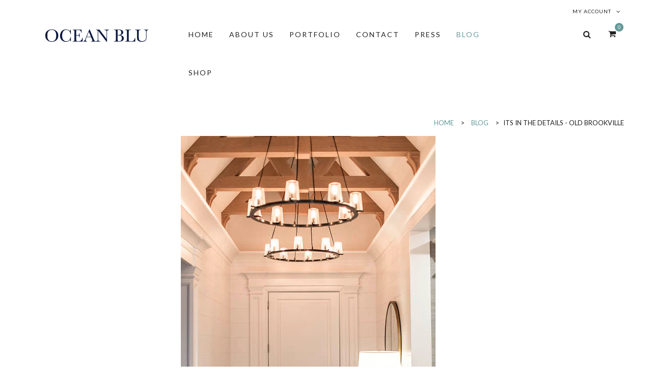

--- FILE ---
content_type: text/html; charset=utf-8
request_url: https://www.oceanbludesigns.com/blogs/news/its-in-the-details-old-brookville
body_size: 13749
content:
<!doctype html>
<!--[if lt IE 7]><html class="no-js ie6 oldie" lang="en"><![endif]-->
<!--[if IE 7]><html class="no-js ie7 oldie" lang="en"><![endif]-->
<!--[if IE 8]><html class="no-js ie8 oldie" lang="en"><![endif]-->
<!--[if gt IE 8]><!--><html class="no-js " lang="en"><!--<![endif]-->
<head>
  <meta charset="utf-8" />
  <!--[if IE]><meta http-equiv='X-UA-Compatible' content='IE=edge,chrome=1' /><![endif]-->
  <meta name="viewport" content="width=device-width, initial-scale=1, maximum-scale=1">

  <title>
    Its in the Details - Old Brookville &ndash; Ocean Blu Designs
  </title>

  
  <meta name="description" content="We&#39;ve shown you the rooms, but we want to show you the details of our Interior Designs. Our sophisticated clients desire the details in all their fixtures, lighting and architecture to bring the whole home design alive and cozy for their lifestyle.  Our client&#39;s Old Brookville home in Long Island, New York is in a trad" />
  

  <link rel="canonical" href="https://www.oceanbludesigns.com/blogs/news/its-in-the-details-old-brookville" />

  <!-- Favicons -->
  
  <link rel="shortcut icon" href="//www.oceanbludesigns.com/cdn/shop/t/11/assets/favicon.png?v=56851806629981153691689878314" type="image/png" />
  

  <link rel="stylesheet" href="//maxcdn.bootstrapcdn.com/font-awesome/4.7.0/css/font-awesome.min.css">
  <link href="//www.oceanbludesigns.com/cdn/shop/t/11/assets/plugins.css?v=175988810383952913841689878314" rel="stylesheet" type="text/css" media="all" />  
  <link href="//www.oceanbludesigns.com/cdn/shop/t/11/assets/main.css?v=99228866353421092621758214855" rel="stylesheet" type="text/css" media="all" />
  <link href="//www.oceanbludesigns.com/cdn/shop/t/11/assets/megamenu.css?v=139713705874615867241689878314" rel="stylesheet" type="text/css" media="all" />
  <link href="//www.oceanbludesigns.com/cdn/shop/t/11/assets/static-blocks.css?v=162163296964765029631699626565" rel="stylesheet" type="text/css" media="all" />
  <link href="//www.oceanbludesigns.com/cdn/shop/t/11/assets/bazien.css?v=68477909679084328691758214855" rel="stylesheet" type="text/css" media="all" />
  <link href="//www.oceanbludesigns.com/cdn/shop/t/11/assets/responsive.css?v=49579888601627511671689878314" rel="stylesheet" type="text/css" media="all" />

  <!-- Javascript -->

  <script src="//www.oceanbludesigns.com/cdn/shop/t/11/assets/jquery.min.js?v=44735351667816064131689878314" type="text/javascript"></script>
  <script src="//www.oceanbludesigns.com/cdn/shop/t/11/assets/jquery-migrate-1.2.0.min.js?v=151440869064874006631689878314" type="text/javascript"></script>
  
  <script src="//www.oceanbludesigns.com/cdn/shop/t/11/assets/plugins.js?v=139411441087006261551689878314" type="text/javascript"></script>
  <script src="//www.oceanbludesigns.com/cdn/shop/t/11/assets/novaworks.js?v=86806182043339370621752511249" type="text/javascript"></script>
  <script src="//www.oceanbludesigns.com/cdn/shop/t/11/assets/jquery.themepunch.tools.min.js?v=69729408727513520531689878314" type="text/javascript"></script>
  <script src="//www.oceanbludesigns.com/cdn/shop/t/11/assets/jquery.themepunch.revolution.min.js?v=107893562877271040031689878314" type="text/javascript"></script>
  <script src="//www.oceanbludesigns.com/cdn/shop/t/11/assets/jquery.transit.min.js?v=32951292990835408521689878314" type="text/javascript"></script>
  <script src="//www.oceanbludesigns.com/cdn/shop/t/11/assets/jquery.megamenu.js?v=29693477133751364351689878314" type="text/javascript"></script>
  <script src="//www.oceanbludesigns.com/cdn/shopifycloud/storefront/assets/themes_support/shopify_common-5f594365.js" type="text/javascript"></script>
  

  <script src="//www.oceanbludesigns.com/cdn/shopifycloud/storefront/assets/themes_support/option_selection-b017cd28.js" type="text/javascript"></script>
  <script src="//www.oceanbludesigns.com/cdn/shopifycloud/storefront/assets/themes_support/api.jquery-7ab1a3a4.js" type="text/javascript"></script>

  <script src="//www.oceanbludesigns.com/cdn/shop/t/11/assets/social-buttons.js?v=11321258142971877191689878314" type="text/javascript"></script>
  <!--[if lt IE 8]><link rel="stylesheet" type="text/css" href="css/settings-ie8.css" media="all" /><![endif]-->
  <!--[if lt IE 9]><script src="//html5shim.googlecode.com/svn/trunk/html5.js"></script><![endif]-->

  


  <meta property="og:type" content="article" />
  <meta property="og:title" content="Its in the Details - Old Brookville" />
  
  
    
    
    
      <meta property="og:image" content="http://cdn.shopify.com/s/files/1/0889/5568/files/Ocean_Blu_Designs_Old_Brookville_0032_1024x1024.jpg?v=1525289340" />
      <meta property="og:image:secure_url" content="https://cdn.shopify.com/s/files/1/0889/5568/files/Ocean_Blu_Designs_Old_Brookville_0032_1024x1024.jpg?v=1525289340" />
    
  



<meta property="og:description" content="We&#39;ve shown you the rooms, but we want to show you the details of our Interior Designs. Our sophisticated clients desire the details in all their fixtures, lighting and architecture to bring the whole home design alive and cozy for their lifestyle.  Our client&#39;s Old Brookville home in Long Island, New York is in a trad" />

<meta property="og:url" content="https://www.oceanbludesigns.com/blogs/news/its-in-the-details-old-brookville" />
<meta property="og:site_name" content="Ocean Blu Designs" />

  



  <meta name="twitter:site" content="@Gwhoai">


  <meta name="twitter:card" content="summary">
  <meta name="twitter:title" content="Its in the Details - Old Brookville">
  <meta name="twitter:description" content="
We&#39;ve shown you the rooms, but we want to show you the details of our Interior Designs. Our sophisticated clients desire the details in all their fixtures, lighting and architecture to bring the whole home design alive and cozy for their lifestyle. 
Our client&#39;s Old Brookville home in Long Island, New York is in a traditional home style where we married rustic elements with natural metals and decor details. 
As seen in these photos, you can see the attention to detail with these rustic iron chandeliers and faux candlelight lightbulbs - very elegant under the natural exposed wood beam arches decorating the ceiling. 


">
  
  
    
    
    
  <meta property="twitter:image" content="http://cdn.shopify.com/s/files/1/0889/5568/files/Ocean_Blu_Designs_Old_Brookville_0032_1024x1024.jpg?v=1525289340">
    
  


  
  <script type="text/javascript">
    WebFontConfig = {
      google: { families: [ 
        
        'Lato:100,200,300,400,500,600,700,800,900'
        

        
        
        ,
              
        'Lato:100,200,300,400,500,600,700,800,900'
        

        
        
        ,
              
        'Lato:100,200,300,400,500,600,700,800,900'
        

        
        
        ,
              
        'Lato:100,200,300,400,500,600,700,800,900'
        
        
        
        
        ,
              
        'Playfair Display:100,200,300,400,500,600,700,800,900'
        

        
        
        ,
              
        'Lato:100,200,300,400,500,600,700,800,900'
        
      ] }
    };
    (function() {
      var wf = document.createElement('script');
      wf.src = ('https:' == document.location.protocol ? 'https' : 'http') +
        '://ajax.googleapis.com/ajax/libs/webfont/1/webfont.js';
      wf.type = 'text/javascript';
      wf.async = 'true';
      var s = document.getElementsByTagName('script')[0];
      s.parentNode.insertBefore(wf, s);
    })(); 
    
    window.money_format = "$ {{amount}} USD";
    window.shop_currency = "USD";
  </script>
  

  <script>window.performance && window.performance.mark && window.performance.mark('shopify.content_for_header.start');</script><meta name="google-site-verification" content="tPdKcnpJ73zx4ng6OrLO2J15mlVRRy5DzqWeT3rRpC8">
<meta id="shopify-digital-wallet" name="shopify-digital-wallet" content="/8895568/digital_wallets/dialog">
<meta name="shopify-checkout-api-token" content="6da8c2ec6312004bf27b7ba5937684f5">
<meta id="in-context-paypal-metadata" data-shop-id="8895568" data-venmo-supported="false" data-environment="production" data-locale="en_US" data-paypal-v4="true" data-currency="USD">
<link rel="alternate" type="application/atom+xml" title="Feed" href="http://feeds.feedburner.com/OceanBluDesigns-Blog" />
<script async="async" src="/checkouts/internal/preloads.js?locale=en-US"></script>
<link rel="preconnect" href="https://shop.app" crossorigin="anonymous">
<script async="async" src="https://shop.app/checkouts/internal/preloads.js?locale=en-US&shop_id=8895568" crossorigin="anonymous"></script>
<script id="apple-pay-shop-capabilities" type="application/json">{"shopId":8895568,"countryCode":"US","currencyCode":"USD","merchantCapabilities":["supports3DS"],"merchantId":"gid:\/\/shopify\/Shop\/8895568","merchantName":"Ocean Blu Designs","requiredBillingContactFields":["postalAddress","email","phone"],"requiredShippingContactFields":["postalAddress","email","phone"],"shippingType":"shipping","supportedNetworks":["visa","masterCard","amex","discover","elo","jcb"],"total":{"type":"pending","label":"Ocean Blu Designs","amount":"1.00"},"shopifyPaymentsEnabled":true,"supportsSubscriptions":true}</script>
<script id="shopify-features" type="application/json">{"accessToken":"6da8c2ec6312004bf27b7ba5937684f5","betas":["rich-media-storefront-analytics"],"domain":"www.oceanbludesigns.com","predictiveSearch":true,"shopId":8895568,"locale":"en"}</script>
<script>var Shopify = Shopify || {};
Shopify.shop = "ocean-blu-2.myshopify.com";
Shopify.locale = "en";
Shopify.currency = {"active":"USD","rate":"1.0"};
Shopify.country = "US";
Shopify.theme = {"name":"Bazien-v3.0 - as of August 12, 2025","id":126002167831,"schema_name":null,"schema_version":null,"theme_store_id":null,"role":"main"};
Shopify.theme.handle = "null";
Shopify.theme.style = {"id":null,"handle":null};
Shopify.cdnHost = "www.oceanbludesigns.com/cdn";
Shopify.routes = Shopify.routes || {};
Shopify.routes.root = "/";</script>
<script type="module">!function(o){(o.Shopify=o.Shopify||{}).modules=!0}(window);</script>
<script>!function(o){function n(){var o=[];function n(){o.push(Array.prototype.slice.apply(arguments))}return n.q=o,n}var t=o.Shopify=o.Shopify||{};t.loadFeatures=n(),t.autoloadFeatures=n()}(window);</script>
<script>
  window.ShopifyPay = window.ShopifyPay || {};
  window.ShopifyPay.apiHost = "shop.app\/pay";
  window.ShopifyPay.redirectState = null;
</script>
<script id="shop-js-analytics" type="application/json">{"pageType":"article"}</script>
<script defer="defer" async type="module" src="//www.oceanbludesigns.com/cdn/shopifycloud/shop-js/modules/v2/client.init-shop-cart-sync_D0dqhulL.en.esm.js"></script>
<script defer="defer" async type="module" src="//www.oceanbludesigns.com/cdn/shopifycloud/shop-js/modules/v2/chunk.common_CpVO7qML.esm.js"></script>
<script type="module">
  await import("//www.oceanbludesigns.com/cdn/shopifycloud/shop-js/modules/v2/client.init-shop-cart-sync_D0dqhulL.en.esm.js");
await import("//www.oceanbludesigns.com/cdn/shopifycloud/shop-js/modules/v2/chunk.common_CpVO7qML.esm.js");

  window.Shopify.SignInWithShop?.initShopCartSync?.({"fedCMEnabled":true,"windoidEnabled":true});

</script>
<script>
  window.Shopify = window.Shopify || {};
  if (!window.Shopify.featureAssets) window.Shopify.featureAssets = {};
  window.Shopify.featureAssets['shop-js'] = {"shop-cart-sync":["modules/v2/client.shop-cart-sync_D9bwt38V.en.esm.js","modules/v2/chunk.common_CpVO7qML.esm.js"],"init-fed-cm":["modules/v2/client.init-fed-cm_BJ8NPuHe.en.esm.js","modules/v2/chunk.common_CpVO7qML.esm.js"],"init-shop-email-lookup-coordinator":["modules/v2/client.init-shop-email-lookup-coordinator_pVrP2-kG.en.esm.js","modules/v2/chunk.common_CpVO7qML.esm.js"],"shop-cash-offers":["modules/v2/client.shop-cash-offers_CNh7FWN-.en.esm.js","modules/v2/chunk.common_CpVO7qML.esm.js","modules/v2/chunk.modal_DKF6x0Jh.esm.js"],"init-shop-cart-sync":["modules/v2/client.init-shop-cart-sync_D0dqhulL.en.esm.js","modules/v2/chunk.common_CpVO7qML.esm.js"],"init-windoid":["modules/v2/client.init-windoid_DaoAelzT.en.esm.js","modules/v2/chunk.common_CpVO7qML.esm.js"],"shop-toast-manager":["modules/v2/client.shop-toast-manager_1DND8Tac.en.esm.js","modules/v2/chunk.common_CpVO7qML.esm.js"],"pay-button":["modules/v2/client.pay-button_CFeQi1r6.en.esm.js","modules/v2/chunk.common_CpVO7qML.esm.js"],"shop-button":["modules/v2/client.shop-button_Ca94MDdQ.en.esm.js","modules/v2/chunk.common_CpVO7qML.esm.js"],"shop-login-button":["modules/v2/client.shop-login-button_DPYNfp1Z.en.esm.js","modules/v2/chunk.common_CpVO7qML.esm.js","modules/v2/chunk.modal_DKF6x0Jh.esm.js"],"avatar":["modules/v2/client.avatar_BTnouDA3.en.esm.js"],"shop-follow-button":["modules/v2/client.shop-follow-button_BMKh4nJE.en.esm.js","modules/v2/chunk.common_CpVO7qML.esm.js","modules/v2/chunk.modal_DKF6x0Jh.esm.js"],"init-customer-accounts-sign-up":["modules/v2/client.init-customer-accounts-sign-up_CJXi5kRN.en.esm.js","modules/v2/client.shop-login-button_DPYNfp1Z.en.esm.js","modules/v2/chunk.common_CpVO7qML.esm.js","modules/v2/chunk.modal_DKF6x0Jh.esm.js"],"init-shop-for-new-customer-accounts":["modules/v2/client.init-shop-for-new-customer-accounts_BoBxkgWu.en.esm.js","modules/v2/client.shop-login-button_DPYNfp1Z.en.esm.js","modules/v2/chunk.common_CpVO7qML.esm.js","modules/v2/chunk.modal_DKF6x0Jh.esm.js"],"init-customer-accounts":["modules/v2/client.init-customer-accounts_DCuDTzpR.en.esm.js","modules/v2/client.shop-login-button_DPYNfp1Z.en.esm.js","modules/v2/chunk.common_CpVO7qML.esm.js","modules/v2/chunk.modal_DKF6x0Jh.esm.js"],"checkout-modal":["modules/v2/client.checkout-modal_U_3e4VxF.en.esm.js","modules/v2/chunk.common_CpVO7qML.esm.js","modules/v2/chunk.modal_DKF6x0Jh.esm.js"],"lead-capture":["modules/v2/client.lead-capture_DEgn0Z8u.en.esm.js","modules/v2/chunk.common_CpVO7qML.esm.js","modules/v2/chunk.modal_DKF6x0Jh.esm.js"],"shop-login":["modules/v2/client.shop-login_CoM5QKZ_.en.esm.js","modules/v2/chunk.common_CpVO7qML.esm.js","modules/v2/chunk.modal_DKF6x0Jh.esm.js"],"payment-terms":["modules/v2/client.payment-terms_BmrqWn8r.en.esm.js","modules/v2/chunk.common_CpVO7qML.esm.js","modules/v2/chunk.modal_DKF6x0Jh.esm.js"]};
</script>
<script id="__st">var __st={"a":8895568,"offset":-18000,"reqid":"9cc110d1-b76c-4fac-8207-9ad255110845-1765068118","pageurl":"www.oceanbludesigns.com\/blogs\/news\/its-in-the-details-old-brookville","s":"articles-7368867873","u":"f5dd06305aab","p":"article","rtyp":"article","rid":7368867873};</script>
<script>window.ShopifyPaypalV4VisibilityTracking = true;</script>
<script id="captcha-bootstrap">!function(){'use strict';const t='contact',e='account',n='new_comment',o=[[t,t],['blogs',n],['comments',n],[t,'customer']],c=[[e,'customer_login'],[e,'guest_login'],[e,'recover_customer_password'],[e,'create_customer']],r=t=>t.map((([t,e])=>`form[action*='/${t}']:not([data-nocaptcha='true']) input[name='form_type'][value='${e}']`)).join(','),a=t=>()=>t?[...document.querySelectorAll(t)].map((t=>t.form)):[];function s(){const t=[...o],e=r(t);return a(e)}const i='password',u='form_key',d=['recaptcha-v3-token','g-recaptcha-response','h-captcha-response',i],f=()=>{try{return window.sessionStorage}catch{return}},m='__shopify_v',_=t=>t.elements[u];function p(t,e,n=!1){try{const o=window.sessionStorage,c=JSON.parse(o.getItem(e)),{data:r}=function(t){const{data:e,action:n}=t;return t[m]||n?{data:e,action:n}:{data:t,action:n}}(c);for(const[e,n]of Object.entries(r))t.elements[e]&&(t.elements[e].value=n);n&&o.removeItem(e)}catch(o){console.error('form repopulation failed',{error:o})}}const l='form_type',E='cptcha';function T(t){t.dataset[E]=!0}const w=window,h=w.document,L='Shopify',v='ce_forms',y='captcha';let A=!1;((t,e)=>{const n=(g='f06e6c50-85a8-45c8-87d0-21a2b65856fe',I='https://cdn.shopify.com/shopifycloud/storefront-forms-hcaptcha/ce_storefront_forms_captcha_hcaptcha.v1.5.2.iife.js',D={infoText:'Protected by hCaptcha',privacyText:'Privacy',termsText:'Terms'},(t,e,n)=>{const o=w[L][v],c=o.bindForm;if(c)return c(t,g,e,D).then(n);var r;o.q.push([[t,g,e,D],n]),r=I,A||(h.body.append(Object.assign(h.createElement('script'),{id:'captcha-provider',async:!0,src:r})),A=!0)});var g,I,D;w[L]=w[L]||{},w[L][v]=w[L][v]||{},w[L][v].q=[],w[L][y]=w[L][y]||{},w[L][y].protect=function(t,e){n(t,void 0,e),T(t)},Object.freeze(w[L][y]),function(t,e,n,w,h,L){const[v,y,A,g]=function(t,e,n){const i=e?o:[],u=t?c:[],d=[...i,...u],f=r(d),m=r(i),_=r(d.filter((([t,e])=>n.includes(e))));return[a(f),a(m),a(_),s()]}(w,h,L),I=t=>{const e=t.target;return e instanceof HTMLFormElement?e:e&&e.form},D=t=>v().includes(t);t.addEventListener('submit',(t=>{const e=I(t);if(!e)return;const n=D(e)&&!e.dataset.hcaptchaBound&&!e.dataset.recaptchaBound,o=_(e),c=g().includes(e)&&(!o||!o.value);(n||c)&&t.preventDefault(),c&&!n&&(function(t){try{if(!f())return;!function(t){const e=f();if(!e)return;const n=_(t);if(!n)return;const o=n.value;o&&e.removeItem(o)}(t);const e=Array.from(Array(32),(()=>Math.random().toString(36)[2])).join('');!function(t,e){_(t)||t.append(Object.assign(document.createElement('input'),{type:'hidden',name:u})),t.elements[u].value=e}(t,e),function(t,e){const n=f();if(!n)return;const o=[...t.querySelectorAll(`input[type='${i}']`)].map((({name:t})=>t)),c=[...d,...o],r={};for(const[a,s]of new FormData(t).entries())c.includes(a)||(r[a]=s);n.setItem(e,JSON.stringify({[m]:1,action:t.action,data:r}))}(t,e)}catch(e){console.error('failed to persist form',e)}}(e),e.submit())}));const S=(t,e)=>{t&&!t.dataset[E]&&(n(t,e.some((e=>e===t))),T(t))};for(const o of['focusin','change'])t.addEventListener(o,(t=>{const e=I(t);D(e)&&S(e,y())}));const B=e.get('form_key'),M=e.get(l),P=B&&M;t.addEventListener('DOMContentLoaded',(()=>{const t=y();if(P)for(const e of t)e.elements[l].value===M&&p(e,B);[...new Set([...A(),...v().filter((t=>'true'===t.dataset.shopifyCaptcha))])].forEach((e=>S(e,t)))}))}(h,new URLSearchParams(w.location.search),n,t,e,['guest_login'])})(!0,!0)}();</script>
<script integrity="sha256-52AcMU7V7pcBOXWImdc/TAGTFKeNjmkeM1Pvks/DTgc=" data-source-attribution="shopify.loadfeatures" defer="defer" src="//www.oceanbludesigns.com/cdn/shopifycloud/storefront/assets/storefront/load_feature-81c60534.js" crossorigin="anonymous"></script>
<script crossorigin="anonymous" defer="defer" src="//www.oceanbludesigns.com/cdn/shopifycloud/storefront/assets/shopify_pay/storefront-65b4c6d7.js?v=20250812"></script>
<script data-source-attribution="shopify.dynamic_checkout.dynamic.init">var Shopify=Shopify||{};Shopify.PaymentButton=Shopify.PaymentButton||{isStorefrontPortableWallets:!0,init:function(){window.Shopify.PaymentButton.init=function(){};var t=document.createElement("script");t.src="https://www.oceanbludesigns.com/cdn/shopifycloud/portable-wallets/latest/portable-wallets.en.js",t.type="module",document.head.appendChild(t)}};
</script>
<script data-source-attribution="shopify.dynamic_checkout.buyer_consent">
  function portableWalletsHideBuyerConsent(e){var t=document.getElementById("shopify-buyer-consent"),n=document.getElementById("shopify-subscription-policy-button");t&&n&&(t.classList.add("hidden"),t.setAttribute("aria-hidden","true"),n.removeEventListener("click",e))}function portableWalletsShowBuyerConsent(e){var t=document.getElementById("shopify-buyer-consent"),n=document.getElementById("shopify-subscription-policy-button");t&&n&&(t.classList.remove("hidden"),t.removeAttribute("aria-hidden"),n.addEventListener("click",e))}window.Shopify?.PaymentButton&&(window.Shopify.PaymentButton.hideBuyerConsent=portableWalletsHideBuyerConsent,window.Shopify.PaymentButton.showBuyerConsent=portableWalletsShowBuyerConsent);
</script>
<script data-source-attribution="shopify.dynamic_checkout.cart.bootstrap">document.addEventListener("DOMContentLoaded",(function(){function t(){return document.querySelector("shopify-accelerated-checkout-cart, shopify-accelerated-checkout")}if(t())Shopify.PaymentButton.init();else{new MutationObserver((function(e,n){t()&&(Shopify.PaymentButton.init(),n.disconnect())})).observe(document.body,{childList:!0,subtree:!0})}}));
</script>
<link id="shopify-accelerated-checkout-styles" rel="stylesheet" media="screen" href="https://www.oceanbludesigns.com/cdn/shopifycloud/portable-wallets/latest/accelerated-checkout-backwards-compat.css" crossorigin="anonymous">
<style id="shopify-accelerated-checkout-cart">
        #shopify-buyer-consent {
  margin-top: 1em;
  display: inline-block;
  width: 100%;
}

#shopify-buyer-consent.hidden {
  display: none;
}

#shopify-subscription-policy-button {
  background: none;
  border: none;
  padding: 0;
  text-decoration: underline;
  font-size: inherit;
  cursor: pointer;
}

#shopify-subscription-policy-button::before {
  box-shadow: none;
}

      </style>

<script>window.performance && window.performance.mark && window.performance.mark('shopify.content_for_header.end');</script>
<link href="https://monorail-edge.shopifysvc.com" rel="dns-prefetch">
<script>(function(){if ("sendBeacon" in navigator && "performance" in window) {try {var session_token_from_headers = performance.getEntriesByType('navigation')[0].serverTiming.find(x => x.name == '_s').description;} catch {var session_token_from_headers = undefined;}var session_cookie_matches = document.cookie.match(/_shopify_s=([^;]*)/);var session_token_from_cookie = session_cookie_matches && session_cookie_matches.length === 2 ? session_cookie_matches[1] : "";var session_token = session_token_from_headers || session_token_from_cookie || "";function handle_abandonment_event(e) {var entries = performance.getEntries().filter(function(entry) {return /monorail-edge.shopifysvc.com/.test(entry.name);});if (!window.abandonment_tracked && entries.length === 0) {window.abandonment_tracked = true;var currentMs = Date.now();var navigation_start = performance.timing.navigationStart;var payload = {shop_id: 8895568,url: window.location.href,navigation_start,duration: currentMs - navigation_start,session_token,page_type: "article"};window.navigator.sendBeacon("https://monorail-edge.shopifysvc.com/v1/produce", JSON.stringify({schema_id: "online_store_buyer_site_abandonment/1.1",payload: payload,metadata: {event_created_at_ms: currentMs,event_sent_at_ms: currentMs}}));}}window.addEventListener('pagehide', handle_abandonment_event);}}());</script>
<script id="web-pixels-manager-setup">(function e(e,d,r,n,o){if(void 0===o&&(o={}),!Boolean(null===(a=null===(i=window.Shopify)||void 0===i?void 0:i.analytics)||void 0===a?void 0:a.replayQueue)){var i,a;window.Shopify=window.Shopify||{};var t=window.Shopify;t.analytics=t.analytics||{};var s=t.analytics;s.replayQueue=[],s.publish=function(e,d,r){return s.replayQueue.push([e,d,r]),!0};try{self.performance.mark("wpm:start")}catch(e){}var l=function(){var e={modern:/Edge?\/(1{2}[4-9]|1[2-9]\d|[2-9]\d{2}|\d{4,})\.\d+(\.\d+|)|Firefox\/(1{2}[4-9]|1[2-9]\d|[2-9]\d{2}|\d{4,})\.\d+(\.\d+|)|Chrom(ium|e)\/(9{2}|\d{3,})\.\d+(\.\d+|)|(Maci|X1{2}).+ Version\/(15\.\d+|(1[6-9]|[2-9]\d|\d{3,})\.\d+)([,.]\d+|)( \(\w+\)|)( Mobile\/\w+|) Safari\/|Chrome.+OPR\/(9{2}|\d{3,})\.\d+\.\d+|(CPU[ +]OS|iPhone[ +]OS|CPU[ +]iPhone|CPU IPhone OS|CPU iPad OS)[ +]+(15[._]\d+|(1[6-9]|[2-9]\d|\d{3,})[._]\d+)([._]\d+|)|Android:?[ /-](13[3-9]|1[4-9]\d|[2-9]\d{2}|\d{4,})(\.\d+|)(\.\d+|)|Android.+Firefox\/(13[5-9]|1[4-9]\d|[2-9]\d{2}|\d{4,})\.\d+(\.\d+|)|Android.+Chrom(ium|e)\/(13[3-9]|1[4-9]\d|[2-9]\d{2}|\d{4,})\.\d+(\.\d+|)|SamsungBrowser\/([2-9]\d|\d{3,})\.\d+/,legacy:/Edge?\/(1[6-9]|[2-9]\d|\d{3,})\.\d+(\.\d+|)|Firefox\/(5[4-9]|[6-9]\d|\d{3,})\.\d+(\.\d+|)|Chrom(ium|e)\/(5[1-9]|[6-9]\d|\d{3,})\.\d+(\.\d+|)([\d.]+$|.*Safari\/(?![\d.]+ Edge\/[\d.]+$))|(Maci|X1{2}).+ Version\/(10\.\d+|(1[1-9]|[2-9]\d|\d{3,})\.\d+)([,.]\d+|)( \(\w+\)|)( Mobile\/\w+|) Safari\/|Chrome.+OPR\/(3[89]|[4-9]\d|\d{3,})\.\d+\.\d+|(CPU[ +]OS|iPhone[ +]OS|CPU[ +]iPhone|CPU IPhone OS|CPU iPad OS)[ +]+(10[._]\d+|(1[1-9]|[2-9]\d|\d{3,})[._]\d+)([._]\d+|)|Android:?[ /-](13[3-9]|1[4-9]\d|[2-9]\d{2}|\d{4,})(\.\d+|)(\.\d+|)|Mobile Safari.+OPR\/([89]\d|\d{3,})\.\d+\.\d+|Android.+Firefox\/(13[5-9]|1[4-9]\d|[2-9]\d{2}|\d{4,})\.\d+(\.\d+|)|Android.+Chrom(ium|e)\/(13[3-9]|1[4-9]\d|[2-9]\d{2}|\d{4,})\.\d+(\.\d+|)|Android.+(UC? ?Browser|UCWEB|U3)[ /]?(15\.([5-9]|\d{2,})|(1[6-9]|[2-9]\d|\d{3,})\.\d+)\.\d+|SamsungBrowser\/(5\.\d+|([6-9]|\d{2,})\.\d+)|Android.+MQ{2}Browser\/(14(\.(9|\d{2,})|)|(1[5-9]|[2-9]\d|\d{3,})(\.\d+|))(\.\d+|)|K[Aa][Ii]OS\/(3\.\d+|([4-9]|\d{2,})\.\d+)(\.\d+|)/},d=e.modern,r=e.legacy,n=navigator.userAgent;return n.match(d)?"modern":n.match(r)?"legacy":"unknown"}(),u="modern"===l?"modern":"legacy",c=(null!=n?n:{modern:"",legacy:""})[u],f=function(e){return[e.baseUrl,"/wpm","/b",e.hashVersion,"modern"===e.buildTarget?"m":"l",".js"].join("")}({baseUrl:d,hashVersion:r,buildTarget:u}),m=function(e){var d=e.version,r=e.bundleTarget,n=e.surface,o=e.pageUrl,i=e.monorailEndpoint;return{emit:function(e){var a=e.status,t=e.errorMsg,s=(new Date).getTime(),l=JSON.stringify({metadata:{event_sent_at_ms:s},events:[{schema_id:"web_pixels_manager_load/3.1",payload:{version:d,bundle_target:r,page_url:o,status:a,surface:n,error_msg:t},metadata:{event_created_at_ms:s}}]});if(!i)return console&&console.warn&&console.warn("[Web Pixels Manager] No Monorail endpoint provided, skipping logging."),!1;try{return self.navigator.sendBeacon.bind(self.navigator)(i,l)}catch(e){}var u=new XMLHttpRequest;try{return u.open("POST",i,!0),u.setRequestHeader("Content-Type","text/plain"),u.send(l),!0}catch(e){return console&&console.warn&&console.warn("[Web Pixels Manager] Got an unhandled error while logging to Monorail."),!1}}}}({version:r,bundleTarget:l,surface:e.surface,pageUrl:self.location.href,monorailEndpoint:e.monorailEndpoint});try{o.browserTarget=l,function(e){var d=e.src,r=e.async,n=void 0===r||r,o=e.onload,i=e.onerror,a=e.sri,t=e.scriptDataAttributes,s=void 0===t?{}:t,l=document.createElement("script"),u=document.querySelector("head"),c=document.querySelector("body");if(l.async=n,l.src=d,a&&(l.integrity=a,l.crossOrigin="anonymous"),s)for(var f in s)if(Object.prototype.hasOwnProperty.call(s,f))try{l.dataset[f]=s[f]}catch(e){}if(o&&l.addEventListener("load",o),i&&l.addEventListener("error",i),u)u.appendChild(l);else{if(!c)throw new Error("Did not find a head or body element to append the script");c.appendChild(l)}}({src:f,async:!0,onload:function(){if(!function(){var e,d;return Boolean(null===(d=null===(e=window.Shopify)||void 0===e?void 0:e.analytics)||void 0===d?void 0:d.initialized)}()){var d=window.webPixelsManager.init(e)||void 0;if(d){var r=window.Shopify.analytics;r.replayQueue.forEach((function(e){var r=e[0],n=e[1],o=e[2];d.publishCustomEvent(r,n,o)})),r.replayQueue=[],r.publish=d.publishCustomEvent,r.visitor=d.visitor,r.initialized=!0}}},onerror:function(){return m.emit({status:"failed",errorMsg:"".concat(f," has failed to load")})},sri:function(e){var d=/^sha384-[A-Za-z0-9+/=]+$/;return"string"==typeof e&&d.test(e)}(c)?c:"",scriptDataAttributes:o}),m.emit({status:"loading"})}catch(e){m.emit({status:"failed",errorMsg:(null==e?void 0:e.message)||"Unknown error"})}}})({shopId: 8895568,storefrontBaseUrl: "https://www.oceanbludesigns.com",extensionsBaseUrl: "https://extensions.shopifycdn.com/cdn/shopifycloud/web-pixels-manager",monorailEndpoint: "https://monorail-edge.shopifysvc.com/unstable/produce_batch",surface: "storefront-renderer",enabledBetaFlags: ["2dca8a86"],webPixelsConfigList: [{"id":"474480663","configuration":"{\"pixel_id\":\"579709094959346\",\"pixel_type\":\"facebook_pixel\"}","eventPayloadVersion":"v1","runtimeContext":"OPEN","scriptVersion":"ca16bc87fe92b6042fbaa3acc2fbdaa6","type":"APP","apiClientId":2329312,"privacyPurposes":["ANALYTICS","MARKETING","SALE_OF_DATA"],"dataSharingAdjustments":{"protectedCustomerApprovalScopes":["read_customer_address","read_customer_email","read_customer_name","read_customer_personal_data","read_customer_phone"]}},{"id":"356286487","configuration":"{\"config\":\"{\\\"pixel_id\\\":\\\"AW-11565026743\\\",\\\"target_country\\\":\\\"US\\\",\\\"gtag_events\\\":[{\\\"type\\\":\\\"search\\\",\\\"action_label\\\":\\\"AW-11565026743\\\/KevYCO7UvYoaELeb0Yor\\\"},{\\\"type\\\":\\\"begin_checkout\\\",\\\"action_label\\\":\\\"AW-11565026743\\\/EV8ECPTUvYoaELeb0Yor\\\"},{\\\"type\\\":\\\"view_item\\\",\\\"action_label\\\":[\\\"AW-11565026743\\\/Z_SbCOvUvYoaELeb0Yor\\\",\\\"MC-WJJG5CYCLN\\\"]},{\\\"type\\\":\\\"purchase\\\",\\\"action_label\\\":[\\\"AW-11565026743\\\/zrIyCOXUvYoaELeb0Yor\\\",\\\"MC-WJJG5CYCLN\\\"]},{\\\"type\\\":\\\"page_view\\\",\\\"action_label\\\":[\\\"AW-11565026743\\\/oIDCCOjUvYoaELeb0Yor\\\",\\\"MC-WJJG5CYCLN\\\"]},{\\\"type\\\":\\\"add_payment_info\\\",\\\"action_label\\\":\\\"AW-11565026743\\\/sNxwCPfUvYoaELeb0Yor\\\"},{\\\"type\\\":\\\"add_to_cart\\\",\\\"action_label\\\":\\\"AW-11565026743\\\/wF9kCPHUvYoaELeb0Yor\\\"}],\\\"enable_monitoring_mode\\\":false}\"}","eventPayloadVersion":"v1","runtimeContext":"OPEN","scriptVersion":"b2a88bafab3e21179ed38636efcd8a93","type":"APP","apiClientId":1780363,"privacyPurposes":[],"dataSharingAdjustments":{"protectedCustomerApprovalScopes":["read_customer_address","read_customer_email","read_customer_name","read_customer_personal_data","read_customer_phone"]}},{"id":"39452695","configuration":"{\"tagID\":\"2612351606854\"}","eventPayloadVersion":"v1","runtimeContext":"STRICT","scriptVersion":"18031546ee651571ed29edbe71a3550b","type":"APP","apiClientId":3009811,"privacyPurposes":["ANALYTICS","MARKETING","SALE_OF_DATA"],"dataSharingAdjustments":{"protectedCustomerApprovalScopes":["read_customer_address","read_customer_email","read_customer_name","read_customer_personal_data","read_customer_phone"]}},{"id":"43253783","eventPayloadVersion":"v1","runtimeContext":"LAX","scriptVersion":"1","type":"CUSTOM","privacyPurposes":["MARKETING"],"name":"Meta pixel (migrated)"},{"id":"60719127","eventPayloadVersion":"v1","runtimeContext":"LAX","scriptVersion":"1","type":"CUSTOM","privacyPurposes":["ANALYTICS"],"name":"Google Analytics tag (migrated)"},{"id":"shopify-app-pixel","configuration":"{}","eventPayloadVersion":"v1","runtimeContext":"STRICT","scriptVersion":"0450","apiClientId":"shopify-pixel","type":"APP","privacyPurposes":["ANALYTICS","MARKETING"]},{"id":"shopify-custom-pixel","eventPayloadVersion":"v1","runtimeContext":"LAX","scriptVersion":"0450","apiClientId":"shopify-pixel","type":"CUSTOM","privacyPurposes":["ANALYTICS","MARKETING"]}],isMerchantRequest: false,initData: {"shop":{"name":"Ocean Blu Designs","paymentSettings":{"currencyCode":"USD"},"myshopifyDomain":"ocean-blu-2.myshopify.com","countryCode":"US","storefrontUrl":"https:\/\/www.oceanbludesigns.com"},"customer":null,"cart":null,"checkout":null,"productVariants":[],"purchasingCompany":null},},"https://www.oceanbludesigns.com/cdn","ae1676cfwd2530674p4253c800m34e853cb",{"modern":"","legacy":""},{"shopId":"8895568","storefrontBaseUrl":"https:\/\/www.oceanbludesigns.com","extensionBaseUrl":"https:\/\/extensions.shopifycdn.com\/cdn\/shopifycloud\/web-pixels-manager","surface":"storefront-renderer","enabledBetaFlags":"[\"2dca8a86\"]","isMerchantRequest":"false","hashVersion":"ae1676cfwd2530674p4253c800m34e853cb","publish":"custom","events":"[[\"page_viewed\",{}]]"});</script><script>
  window.ShopifyAnalytics = window.ShopifyAnalytics || {};
  window.ShopifyAnalytics.meta = window.ShopifyAnalytics.meta || {};
  window.ShopifyAnalytics.meta.currency = 'USD';
  var meta = {"page":{"pageType":"article","resourceType":"article","resourceId":7368867873}};
  for (var attr in meta) {
    window.ShopifyAnalytics.meta[attr] = meta[attr];
  }
</script>
<script class="analytics">
  (function () {
    var customDocumentWrite = function(content) {
      var jquery = null;

      if (window.jQuery) {
        jquery = window.jQuery;
      } else if (window.Checkout && window.Checkout.$) {
        jquery = window.Checkout.$;
      }

      if (jquery) {
        jquery('body').append(content);
      }
    };

    var hasLoggedConversion = function(token) {
      if (token) {
        return document.cookie.indexOf('loggedConversion=' + token) !== -1;
      }
      return false;
    }

    var setCookieIfConversion = function(token) {
      if (token) {
        var twoMonthsFromNow = new Date(Date.now());
        twoMonthsFromNow.setMonth(twoMonthsFromNow.getMonth() + 2);

        document.cookie = 'loggedConversion=' + token + '; expires=' + twoMonthsFromNow;
      }
    }

    var trekkie = window.ShopifyAnalytics.lib = window.trekkie = window.trekkie || [];
    if (trekkie.integrations) {
      return;
    }
    trekkie.methods = [
      'identify',
      'page',
      'ready',
      'track',
      'trackForm',
      'trackLink'
    ];
    trekkie.factory = function(method) {
      return function() {
        var args = Array.prototype.slice.call(arguments);
        args.unshift(method);
        trekkie.push(args);
        return trekkie;
      };
    };
    for (var i = 0; i < trekkie.methods.length; i++) {
      var key = trekkie.methods[i];
      trekkie[key] = trekkie.factory(key);
    }
    trekkie.load = function(config) {
      trekkie.config = config || {};
      trekkie.config.initialDocumentCookie = document.cookie;
      var first = document.getElementsByTagName('script')[0];
      var script = document.createElement('script');
      script.type = 'text/javascript';
      script.onerror = function(e) {
        var scriptFallback = document.createElement('script');
        scriptFallback.type = 'text/javascript';
        scriptFallback.onerror = function(error) {
                var Monorail = {
      produce: function produce(monorailDomain, schemaId, payload) {
        var currentMs = new Date().getTime();
        var event = {
          schema_id: schemaId,
          payload: payload,
          metadata: {
            event_created_at_ms: currentMs,
            event_sent_at_ms: currentMs
          }
        };
        return Monorail.sendRequest("https://" + monorailDomain + "/v1/produce", JSON.stringify(event));
      },
      sendRequest: function sendRequest(endpointUrl, payload) {
        // Try the sendBeacon API
        if (window && window.navigator && typeof window.navigator.sendBeacon === 'function' && typeof window.Blob === 'function' && !Monorail.isIos12()) {
          var blobData = new window.Blob([payload], {
            type: 'text/plain'
          });

          if (window.navigator.sendBeacon(endpointUrl, blobData)) {
            return true;
          } // sendBeacon was not successful

        } // XHR beacon

        var xhr = new XMLHttpRequest();

        try {
          xhr.open('POST', endpointUrl);
          xhr.setRequestHeader('Content-Type', 'text/plain');
          xhr.send(payload);
        } catch (e) {
          console.log(e);
        }

        return false;
      },
      isIos12: function isIos12() {
        return window.navigator.userAgent.lastIndexOf('iPhone; CPU iPhone OS 12_') !== -1 || window.navigator.userAgent.lastIndexOf('iPad; CPU OS 12_') !== -1;
      }
    };
    Monorail.produce('monorail-edge.shopifysvc.com',
      'trekkie_storefront_load_errors/1.1',
      {shop_id: 8895568,
      theme_id: 126002167831,
      app_name: "storefront",
      context_url: window.location.href,
      source_url: "//www.oceanbludesigns.com/cdn/s/trekkie.storefront.94e7babdf2ec3663c2b14be7d5a3b25b9303ebb0.min.js"});

        };
        scriptFallback.async = true;
        scriptFallback.src = '//www.oceanbludesigns.com/cdn/s/trekkie.storefront.94e7babdf2ec3663c2b14be7d5a3b25b9303ebb0.min.js';
        first.parentNode.insertBefore(scriptFallback, first);
      };
      script.async = true;
      script.src = '//www.oceanbludesigns.com/cdn/s/trekkie.storefront.94e7babdf2ec3663c2b14be7d5a3b25b9303ebb0.min.js';
      first.parentNode.insertBefore(script, first);
    };
    trekkie.load(
      {"Trekkie":{"appName":"storefront","development":false,"defaultAttributes":{"shopId":8895568,"isMerchantRequest":null,"themeId":126002167831,"themeCityHash":"11905020255539865205","contentLanguage":"en","currency":"USD","eventMetadataId":"b180eb9a-2aaf-4d9a-82fb-7563f70d298f"},"isServerSideCookieWritingEnabled":true,"monorailRegion":"shop_domain","enabledBetaFlags":["f0df213a"]},"Session Attribution":{},"S2S":{"facebookCapiEnabled":false,"source":"trekkie-storefront-renderer","apiClientId":580111}}
    );

    var loaded = false;
    trekkie.ready(function() {
      if (loaded) return;
      loaded = true;

      window.ShopifyAnalytics.lib = window.trekkie;

      var originalDocumentWrite = document.write;
      document.write = customDocumentWrite;
      try { window.ShopifyAnalytics.merchantGoogleAnalytics.call(this); } catch(error) {};
      document.write = originalDocumentWrite;

      window.ShopifyAnalytics.lib.page(null,{"pageType":"article","resourceType":"article","resourceId":7368867873,"shopifyEmitted":true});

      var match = window.location.pathname.match(/checkouts\/(.+)\/(thank_you|post_purchase)/)
      var token = match? match[1]: undefined;
      if (!hasLoggedConversion(token)) {
        setCookieIfConversion(token);
        
      }
    });


        var eventsListenerScript = document.createElement('script');
        eventsListenerScript.async = true;
        eventsListenerScript.src = "//www.oceanbludesigns.com/cdn/shopifycloud/storefront/assets/shop_events_listener-3da45d37.js";
        document.getElementsByTagName('head')[0].appendChild(eventsListenerScript);

})();</script>
  <script>
  if (!window.ga || (window.ga && typeof window.ga !== 'function')) {
    window.ga = function ga() {
      (window.ga.q = window.ga.q || []).push(arguments);
      if (window.Shopify && window.Shopify.analytics && typeof window.Shopify.analytics.publish === 'function') {
        window.Shopify.analytics.publish("ga_stub_called", {}, {sendTo: "google_osp_migration"});
      }
      console.error("Shopify's Google Analytics stub called with:", Array.from(arguments), "\nSee https://help.shopify.com/manual/promoting-marketing/pixels/pixel-migration#google for more information.");
    };
    if (window.Shopify && window.Shopify.analytics && typeof window.Shopify.analytics.publish === 'function') {
      window.Shopify.analytics.publish("ga_stub_initialized", {}, {sendTo: "google_osp_migration"});
    }
  }
</script>
<script
  defer
  src="https://www.oceanbludesigns.com/cdn/shopifycloud/perf-kit/shopify-perf-kit-2.1.2.min.js"
  data-application="storefront-renderer"
  data-shop-id="8895568"
  data-render-region="gcp-us-east1"
  data-page-type="article"
  data-theme-instance-id="126002167831"
  data-theme-name=""
  data-theme-version=""
  data-monorail-region="shop_domain"
  data-resource-timing-sampling-rate="10"
  data-shs="true"
  data-shs-beacon="true"
  data-shs-export-with-fetch="true"
  data-shs-logs-sample-rate="1"
></script>
</head>

<body class="header-shadow popup-mobile popup-tablet cms-article ">
  <div id="nova-notification" class="ajax-notification">
    <div class="notification-content"></div>
    <a href="javascript:;" class="btn-remove">Close</a>
  </div>
  <div class="wrapper">
    <div class="page">  
      <div id="header-container" class="header-container" data-sticky-class="not-dark">
  <!-- Top Header -->
  <div class="top-header">
    <div class="container">
      <div class="row">
        <div class="col-lg-8 col-md-6 col-sm-6 col-xs-12 welcome-msg"></div>
        <div class="col-lg-4 col-md-6 col-sm-6 col-xs-12">               
          <!-- Header Currency -->
          
          <!-- End Header Currency -->
          <div class="pull-right top-dropdown header-links">
            
            <p class="label">My Account</p>
            <ul class="links">
              <li class="first"><a href="/account" title="My Account">My Account</a></li>
              
              <li><a href="#swym-wishlist" title="My Wishlist">My Wishlist</a></li>
              
              <li><a href="/checkout" title="Checkout">Checkout</a></li>

              
              <li><a href="/account/register" id="customer_register_link">Sign up</a></li>
              <li class="last"><a href="/account/login" id="customer_login_link">Login</a></li>
              
            </ul>
             
            <i class="fa fa-angle-down"></i>
          </div>
        </div>
      </div>
    </div>
  </div>
  <!-- End Top Header -->
  <div class="nav-container">
    <!-- Header -->
    <div class="logo-fade" id="header-section">
      <div class="container nova-header">
        <div class="row">
          <div class="col-md-3 col-sm-3">
            <!-- Header Logo -->
            <div class="header-logo">
              <div class="logo-center clearfix" id="logo">
                <h1 class="logo">
                  <a href="https://www.oceanbludesigns.com">
                    
                    
                    <img alt="Bazien" src="//www.oceanbludesigns.com/cdn/shop/t/11/assets/logo-retina.png?v=134325477449528210031689878314" class="standard" />
                    <img alt="Bazien" src="//www.oceanbludesigns.com/cdn/shop/t/11/assets/logo-retina.png?v=134325477449528210031689878314" class="retina" />
                    
                    
                  </a>
                </h1>
              </div>
            </div>
            <!-- End Header Logo -->
          </div>
          <!-- Start Header Top Menu -->
          





<div class="col-md-7 col-sm-7 col-xs-6">
  <div id="nova-mobile-menu" class="visible-md visible-sm visible-xs"></div>
  <!-- Header Top Menu -->
  <div class="main-navigation hidden-md hidden-sm hidden-xs">
    <div class="header-topMenu">
      <div class="header-topMenu-inner">
        <!-- Mobile menu -->
        <div class="novaworks-mobile-navbar">
          <nav>
            <ul id="mobile-menu">
              
              <li class="level0 level-top  first">
                <a href="https://www.oceanbludesigns.com"><span>Home</span></a>
                
              </li>
              
              <li class="level0 level-top ">
                <a href="/pages/about-us"><span>About Us</span></a>
                
              </li>
              
              <li class="level0 level-top ">
                <a href="/pages/portfolio"><span>Portfolio</span></a>
                
              </li>
              
              <li class="level0 level-top ">
                <a href="/pages/contact-us"><span>Contact</span></a>
                
              </li>
              
              <li class="level0 level-top ">
                <a href="/pages/press-page"><span>Press</span></a>
                
              </li>
              
              <li class="level0 level-top active ">
                <a href="/blogs/news"><span>Blog</span></a>
                
              </li>
              
              <li class="level0 level-top  last">
                <a href="/collections/shop-all"><span>Shop</span></a>
                
              </li>
              
            </ul>
          </nav>
        </div>
		<!-- End Mobile menu -->
        <!-- Desktop menu -->
        <div class="novaworks-navigation">
          <div class="novaworks-main-menu">
            <ul id="novaworks-nav" class="megamenu">
              
              
              <li class="level0 level-top">
                <a href="https://www.oceanbludesigns.com" class="level-top">
                  <span>
                    Home
                    
                  </span>
                  
                </a>
                
              </li>
              
              
              <li class="level0 level-top">
                <a href="/pages/about-us" class="level-top">
                  <span>
                    About Us
                    
                  </span>
                  
                </a>
                
              </li>
              
              
              <li class="level0 level-top">
                <a href="/pages/portfolio" class="level-top">
                  <span>
                    Portfolio
                    
                  </span>
                  
                </a>
                
              </li>
              
              
              <li class="level0 level-top">
                <a href="/pages/contact-us" class="level-top">
                  <span>
                    Contact
                    
                  </span>
                  
                </a>
                
              </li>
              
              
              <li class="level0 level-top">
                <a href="/pages/press-page" class="level-top">
                  <span>
                    Press
                    
                  </span>
                  
                </a>
                
              </li>
              
              
              <li class="level0 level-top active">
                <a href="/blogs/news" class="level-top">
                  <span>
                    Blog
                    
                  </span>
                  
                </a>
                
              </li>
              
              
              <li class="level0 level-top">
                <a href="/collections/shop-all" class="level-top">
                  <span>
                    Shop
                    
                  </span>
                  
                </a>
                
              </li>
              
            </ul>
          </div>
        </div>
        <!-- End Desktop menu -->
      </div>
    </div>
  </div>
</div>

          <!-- End Header Top Menu -->
          <div class="col-md-2 col-sm-2 col-xs-6 no-relative">
            <!-- Top Search ============================================= -->
            <div id="top-search">
              <a href="javascript;" id="top-search-trigger">
                <i class="fa fa-search"></i>
                <i class="fa fa-times"></i>
              </a>
              <form action="/search" method="GET" id="search_mini_form">
                <input id="search" type="text" placeholder="Type & Hit Enter.." name="q" value="" class="input-text" maxlength="128" autocomplete="off">
              </form>
            </div>
            <!-- End Top Search ============================================= -->
            <div id="cart">
              <div class="parent shopping-bag-item">
                <a class="cart-contents" href="/cart" title="View contents of your shopping cart">
                  <i class="fa fa-shopping-cart"></i>
                  <span class="cart-count">0</span>
                </a>
                <div class="shopping-bag">
                  
                  <div class="shopping-no-items">
                    <p class="empty">You have no items in your shopping cart.</p>
                  </div>
                  
                </div>
              </div>
            </div>
          </div>
        </div>
        <!-- CLOSE .row -->
      </div>
      <!-- CLOSE .container -->
    </div>
    <!-- End Header -->
  </div>
</div>

   

      <div class="main-container ">
      	<div class="col2-left-layout">
  <div class="novaworks-main-content">
    <div class="main container">
      <div class="row columns-layout">
        <div class="col-main col-sm-9 col-sm-push-3">
          <div class="header-background-default">
            <div class="breadcrumbs">
              <ul>
                <li class="home">
                  <span itemscope itemtype="http://data-vocabulary.org/Breadcrumb"><a href="https://www.oceanbludesigns.com" title="Ocean Blu Designs" itemprop="url"><span itemprop="title">Home</span></a></span><span> &gt; </span>
                </li>
                <li>
                  <span itemscope itemtype="http://data-vocabulary.org/Breadcrumb"><a href="/blogs/news" title="Blog" itemprop="url"><span itemprop="title">Blog</span></a></span><span> &gt; </span>
                </li>
                <li>
                  <strong>Its in the Details - Old Brookville</strong>
                </li>
              </ul>
            </div>
          </div>
          <div class="postWrapper">
            
            <div class="postImage">
              <img src="//www.oceanbludesigns.com/cdn/shop/articles/Ocean_Blu_Designs_Old_Brookville_0060_1024x1024.jpg?v=1525292759" alt="Its in the Details - Old Brookville" />
            </div>
            
            <div class="postContentWrapper">
              <div class="postTitle">
                <h2>Its in the Details - Old Brookville</h2>
                <p class="postDetails h7">Posted on <span class="postDate">Wednesday, May 02 2018 12:00:00 AM </span> in <a href="/blogs/news">Blog</a> by <span class="poster">Kathy Choi-Lee</span></p>
              </div>
              <div class="postContent">
                <p><img src="//cdn.shopify.com/s/files/1/0889/5568/files/Ocean_Blu_Designs_Old_Brookville_0032_1024x1024.jpg?v=1525289340" alt="Ocean Blu Designs - New York, Long Island, Best Interior Designer of Modern Coastal Designs, Lights, Decor and Furniture"></p>
<p>We've shown you the rooms, but we want to show you the details of our Interior Designs. Our sophisticated clients desire the details in all their fixtures, lighting and architecture to bring the whole home design alive and cozy for their lifestyle. </p>
<p>Our client's Old Brookville home in Long Island, New York is in a traditional home style where we married rustic elements with natural metals and decor details. </p>
<p>As seen in these photos, you can see the attention to detail with these rustic iron chandeliers and faux candlelight lightbulbs - very elegant under the natural exposed wood beam arches decorating the ceiling. </p>
<p><img src="//cdn.shopify.com/s/files/1/0889/5568/files/Ocean_Blu_Designs_Old_Brookville_0031_1024x1024.jpg?v=1525289339" alt="Ocean Blu Designs - New York, Long Island, Best Interior Designer of Modern Coastal Designs, Lights, Decor and Furniture"></p>
<p><img src="//cdn.shopify.com/s/files/1/0889/5568/files/Ocean_Blu_Designs_Old_Brookville_0060_1024x1024.jpg?v=1525289342" alt="Ocean Blu Designs - New York, Long Island, Best Interior Designer of Modern Coastal Designs, Lights, Decor and Furniture"><img src="//cdn.shopify.com/s/files/1/0889/5568/files/Ocean_Blu_Designs_Old_Brookville_0034_1024x1024.jpg?v=1525289341" alt="Ocean Blu Designs - New York, Long Island, Best Interior Designer of Modern Coastal Designs, Lights, Decor and Furniture"></p>
<p><img src="//cdn.shopify.com/s/files/1/0889/5568/files/Ocean_Blu_Designs_Old_Brookville_0033_1024x1024.jpg?v=1525289340" alt="Ocean Blu Designs - New York, Long Island, Best Interior Designer of Modern Coastal Designs, Lights, Decor and Furniture"></p>
<p> </p>
              </div>
              
              <div class="postTitle postComments">
                <h3>POST COMMENT</h3>
              </div>
              <div id="comments">
                
                

                

                
              </div>
              <div id="postComment">        
                <form method="post" action="/blogs/news/its-in-the-details-old-brookville/comments#comment_form" id="comment_form" accept-charset="UTF-8" class="comment-form"><input type="hidden" name="form_type" value="new_comment" /><input type="hidden" name="utf8" value="✓" />
                  

                  
                  <fieldset class="group-select">
                    <h3 class="submitComment">Your email address will not be published.</h3>
                    <ul class="form-list">
                      <li>
                        <div class="input-box">
                          <label for="name" class="required">Name<em>*</em></label>
                          <br />
                          <input name="comment[author]" id="name" value="" title="Name" class="required-entry input-text" type="text" />
                        </div>

                        <div class="input-box input-box-right">
                          <label for="email" class="required">Email<em>*</em></label>
                          <br />
                          <input name="comment[email]" id="email" value="" title="Email" class="required-entry input-text validate-email" type="text" />
                        </div>

                        <div class="clear"></div>
                        <div class="input-box aw-blog-comment-area">
                          <label for="comment" class="required">Comment<em>*</em></label>
                          <br />
                          <textarea name="comment[body]" id="comment" title="Comment" class="required-entry input-text" cols="50" rows="5"></textarea>
                        </div>
                      </li>
                    </ul>
                  </fieldset>
                  <div class="button-set">
                    <input name="post_id" type="hidden" value="9" />
                    <p class="required">* Required Fields</p>
                    <button class="btn btn-default pull-right" type="submit"><span><span>Submit</span></span>
                    </button>
                  </div>
                </form>
              </div>
              
            </div>
          </div>
        </div>
        <!-- Begin sidebar -->
        <div class="col-left sidebar col-sm-3 col-sm-pull-9">
  <div class="col-left sidebar">
    
    
    
  </div>
</div>

        <!-- End sidebar -->
      </div>
    </div>
  </div>
</div>

      </div>
      
      <div id="shopify-section-footer" class="shopify-section"><!-- Begin footer -->
<div id="footer-bg" class="footer-bg">
  <div id="footer">
    <div id="footer_a">
      <div class="container">
        <div class="row">
          <div class="footer-top">
            
            <div class="logo-ft">
              	<img src="//www.oceanbludesigns.com/cdn/shop/files/Credit_Card_Icons_214x.png" alt="">
            </div>
            
            <p class="text-center"></p>
            <ul class="icon">
              
              <li><a href="https://www.facebook.com/oceanbludesigns" target="_blank"><i class="fa fa-facebook"></i></a></li>
              
              
              
              <li><a href="https://www.pinterest.com/oceanbludesigns" target="_blank"><i class="fa fa-pinterest-p"></i></a></li>
              
              
              <li><a href="https://www.instagram.com/oceanbludesigns" target="_blank"><i class="fa fa-instagram"></i></a></li>
              
              
            </ul>
          </div>

        </div>
      </div>
    </div>
    <div id="footer_c">
      <div class="container">
        <!-- Information -->
        <div class="row">
          <div class="col-md-6 col-sm-6">
            
            <div class="widget-heading clearfix">
              <h3>
                <span>Ocean Blu</span>
                <span class="line-ft"></span>
              </h3>
            </div>
            
            
            <div class="widget-text">
              <p><span class="active-text">977 Northern Blvd<br> Manhasset, NY 11030 USA</span></p><p>Showroom by Appointment Only</p><p>Customer Service (516) 600-0071</p><p>Email: info@oceanbludesigns.com</p>				
            </div>	
            
          </div>
          
          
          <div class="col-md-6 col-sm-6">
            
            <div class="widget-heading clearfix">
              <h3>
                <span>INFOMATION</span>
                <span class="line-ft"></span>
              </h3>
            </div>
            
            <div class="widget-text">
              <ul><li><a href="/search">Search</a></li><li><a href="/pages/about-us">About Us</a></li><li><a href="/pages/contact-us">Contact Us</a></li><li><a href="/pages/shipping">Shipping</a></li><li><a href="/pages/returns-exchanges">Returns & Exchanges</a></li><li><a href="/policies/terms-of-service">Terms of Service</a></li><li><a href="/policies/refund-policy">Refund policy</a></li></ul>
            </div>
          </div>
          
          
        </div>
        <!-- End Information -->
      </div>
    </div>
    <div id="footer_d">
      <div class="container copyright-footer">
        <div class="footer">
          <div class="row">	    
            <div class="footer-copyright-left col-md-7 col-sm-7">	
              
              <address>© 2025 Ocean Blu | All Rights Reserved. Powered by <a href="https://persimarketing.com">persimarketing.com</a></address>
              
            </div>
            <div class="footer-copyright-right col-md-5 col-sm-5">
              <div class="paypal-logo">
                
                
                
                
                
                
              </div>		 
            </div>
          </div>
        </div>
      </div>
    </div><!-- end footer_d -->
  </div><!-- end footer --> 
</div><!-- end footer-bg -->

</div>
      
      <div id="shopify-section-g_custom_color" class="shopify-section"><style>.g-bg-color-foam-green-blue{background-color: #669999 !important;


    }

</style>
</div>
      
      <!-- End footer -->

      <script src="//www.oceanbludesigns.com/cdn/shop/t/11/assets/jquery.flexslider-min.js?v=27441391644690076551689878314" type="text/javascript"></script>

      
      <script src="//www.oceanbludesigns.com/cdn/shop/t/11/assets/jquery.zoom.js?v=7098547149633335911689878314" type="text/javascript"></script>
      
    </div><!-- end page -->
  </div><!-- end wrapper -->
  
  
<style>  </style>
</body>
</html>


--- FILE ---
content_type: text/css
request_url: https://www.oceanbludesigns.com/cdn/shop/t/11/assets/static-blocks.css?v=162163296964765029631699626565
body_size: 2385
content:
.menu-colection .row{margin-bottom:30px}.menu-colection .overlay{position:relative;overflow:hidden}.menu-colection .overlay .banner-hover{background-color:#20202099;height:100%;position:absolute;text-align:center;opacity:0;-webkit-transition:all .3s ease-in-out;-moz-transition:all .3s ease-in-out;transition:all .3s ease-in-out;width:100%}.menu-colection .overlay:hover .banner-hover{opacity:1}.menu-colection .overlay .banner-hover h2{color:#fff!important;display:inline-block;font-size:20px;font-weight:400;left:0;letter-spacing:2px;margin:0!important;position:absolute;top:0;-webkit-transition:all .3s ease-in-out;-moz-transition:all .3s ease-in-out;transition:all .3s ease-in-out;width:100%}.menu-colection .overlay:hover .banner-hover h2{top:35%}#novaworks-nav .menu-colection .overlay .banner-hover a{bottom:0;color:#fff!important;display:inline-block;font-size:11px;left:0;letter-spacing:2px;position:absolute;-webkit-transition:all .3s ease-in-out;-moz-transition:all .3s ease-in-out;transition:all .3s ease-in-out;width:100%}#novaworks-nav .menu-colection .overlay:hover .banner-hover a{bottom:40%}.menu-colection .overlay .banner-hover a i{margin-left:5px}.mtmenu-block-right .bg-menu-1{text-align:right}.bg-menu-2{float:right}.static-block{overflow:hidden;padding:40px 0 50px}.content-block h2{color:#fff!important;font-size:16px;letter-spacing:2.5px}.static-block .content-block p{color:#c2c2c2!important;font-size:14px;letter-spacing:.5px;line-height:24px}.block-home-1 .grid-banner-inner{overflow:hidden}.block-home-1 .grid-banner-inner img{-ms-transition:all .3s ease-in-out 0s;-webkit-transition:all .3s ease-in-out 0s;transition:all .3s ease-in-out 0s}.block-home-1 .grid-banner-inner:hover img{-ms-transform:scale(1.5);-webkit-transform:scale(1.5);transform:scale(1.5)}.block-home-1 .grid-banner-inner{position:relative}.block-home-1 .grid-banner-hover{position:absolute;top:0;left:0;right:0;bottom:0;background:#0009;transition:opacity .3s ease-in-out 0s;-ms-transition:opacity .3s ease-in-out 0s;-webkit-transition:opacity .3s ease-in-out 0s;opacity:0}.block-home-1 .grid-banner-inner:hover .grid-banner-hover{opacity:1}.block-home-1 .text-inner{bottom:0;left:0;position:absolute;right:0;text-align:center;top:0;z-index:1}.block-home-1 .text-inner h3{color:#fff!important;font-size:26.48px;font-weight:lighter;margin-bottom:12px;margin-top:81px;padding-left:106px;text-align:left;text-transform:uppercase}.block-home-1 .text-inner h2{color:#fff!important;font-size:51.37px;font-weight:700;margin:0;padding-left:77px;text-align:left;text-transform:uppercase}.block-home-1 .badge-banner{background-color:#ffb005;-webkit-border-radius:50%;-moz-border-radius:50%;border-radius:50%;display:inline-block;max-height:143px;left:42px;position:absolute;top:46px;max-width:143px;height:100%;width:100%}.block-home-1 .badge-banner span{display:inline-block;font-size:11px;padding-top:46px;text-align:center}.block-home-1 .badge-banner p{display:inline-block;font-size:37.46px;margin:0;padding-top:14px;text-align:center}.block-oder{text-align:right}.block-oder h2{font-size:16px;font-weight:700;letter-spacing:2px;line-height:16px;margin:0 0 10px}.block-oder p{color:#699;font-size:14px;font-style:italic;font-weight:700;letter-spacing:2.5px;text-transform:uppercase}.home-two-banner1{margin:30px 0}.home-two-banner1 .row:first-child{margin-bottom:30px}.home-two-banner1 .overlay{overflow:hidden;position:relative;text-align:center;cursor:pointer}.home-two-banner1 .overlay .banner-hover{bottom:0;left:0;position:absolute;right:0;top:0}.home-two-banner1 .banner-two-1 h2{color:#181818;font-size:60px;font-weight:300;letter-spacing:15px;margin:170px 0 0}.home-two-banner1 .banner-two-1 h4{color:#181818;font-size:18px;font-weight:300;letter-spacing:4px;line-height:60px}.home-two-banner1 .banner-two-1 a{background-color:#000;color:#fff;display:inline-block;font-size:14px;font-weight:300;letter-spacing:2px;line-height:37px;padding:0 25px}.home-two-banner1 .banner-two-2 h4{color:#2f2d44;font-size:30px;font-weight:300;letter-spacing:1px;line-height:35px;margin:215px 0 0 70px}.home-two-banner1 .banner-two-3 h4{color:#fff;font-size:36px;font-weight:300;letter-spacing:5px;margin:82px 0 0}.home-two-banner1 .banner-two-3 h2{color:#fff;font-size:72px;font-weight:300;letter-spacing:3px;margin-top:30px}.home-two-banner1 .banner-two-4 h2{color:#fff;font-size:70px;font-weight:300;letter-spacing:5px;margin:100px 0 0}.home-two-4{margin-bottom:82px}.slider_banner_4 .owl-item>.row{margin:0!important}.slider_banner_4 .owl-item>.row>div{padding:0!important}.home-two-4 .owl-controls .owl-pagination{left:50%;margin-left:-50px;position:absolute;top:-60px}.home-two-4 .owl-theme .owl-controls .owl-page span{border:2px solid #FFF;display:block;height:15px;margin:5px;opacity:.5;width:15px}.home-two-4 .owl-theme .owl-controls .owl-page:hover span,.home-two-4 .owl-theme .owl-controls .owl-page.active span{background-color:#fff;border:2px solid #669999}.home-two-4 .content{position:relative}.home-two-4 .content .content-left{float:left;min-height:480px;overflow:hidden;width:50%;position:absolute;left:0;top:0;bottom:0}.home-two-4 .content-right{float:right;min-height:480px;overflow:hidden;background:#699;width:50%}.home-two-4 .content .content-left img{width:auto;height:100%;max-width:none}.home-two-4 .content-inner{padding:40px 30px 20px}.home-two-4 .content-inner h4{color:#fff;font-size:14px;font-style:italic;font-weight:300;letter-spacing:2.5px;margin-bottom:7px;text-transform:none}.home-two-4 .content-inner h3{color:#fff;font-size:18px;font-weight:300;letter-spacing:2.5px;margin:0 0 35px;text-transform:uppercase}.home-two-4 .content-inner p{color:#fff;letter-spacing:1px;line-height:24px;margin-bottom:65px}.home-two-4 .content-inner a{border:1px solid #fff;color:#fff;display:inline-block;font-size:11px;letter-spacing:1px;line-height:33px;padding:0 25px}.home-two-banner2{margin-bottom:65px}.home-two-banner2 .content{position:relative;overflow:hidden;text-align:center}.home-two-banner2 .content .banner-hover{bottom:0;left:0;position:absolute;right:0;top:0}.home-two-banner2 .content .banner-hover i{color:#fff;font-size:30px;margin:26px 0 0}.home-two-banner2 .content .banner-hover h4{color:#fff;font-size:16px;font-weight:500;letter-spacing:3px;margin-bottom:5px}.home-two-banner2 .content .banner-hover p{color:#fff;font-size:14px;letter-spacing:1.5px;opacity:.5}.home-3-banners .overlay{overflow:hidden;position:relative;cursor:pointer}.home-3-banners .overlay .banner-hover,.home-3-banners .overlay .banner-hover-1,.home-3-banners .overlay .banner-hover-2{background:#0009;position:absolute;top:0;left:0;right:0;bottom:0;-webkit-transition:all .5s ease-out 0s;-ms-transition:all .5s ease-out 0s;transition:all .5s ease-out 0s;opacity:0;z-index:1}.home-3-banners .overlay:hover .banner-hover,.home-3-banners .overlay:hover .banner-hover-1,.home-3-banners .overlay:hover .banner-hover-2{opacity:1}.home-3-banners .banner-hover .title-1{background-color:#1f1e1d;color:#fff;display:inline-block;font-size:1vw;left:10%;letter-spacing:3px;line-height:2vw;margin:0;padding:0 25px;position:absolute;top:0;-webkit-transition:all .5s ease-out 0s;-ms-transition:all .5s ease-out 0s;transition:all .5s ease-out 0s}.home-3-banners .overlay:hover .banner-hover .title-1{top:20%}.home-3-banners .banner-hover .title-2{color:#fff;display:inline-block;font-size:2vw;font-style:italic;left:0;letter-spacing:5px;line-height:2.8vw;position:absolute;top:31%;-webkit-transition:all .5s ease-out 0s;-ms-transition:all .5s ease-out 0s;transition:all .5s ease-out 0s}.home-3-banners .overlay:hover .banner-hover .title-2{left:10%}.home-3-banners .banner-hover .title-3{bottom:0;color:#fff;font-size:6.5vw;font-style:italic;left:10%;letter-spacing:14px;position:absolute;-webkit-transition:all .5s ease-out 0s;-ms-transition:all .5s ease-out 0s;transition:all .5s ease-out 0s}.home-3-banners .overlay:hover .banner-hover .title-3{bottom:43%}.home-3-banners .banner-hover .title-4{bottom:80px;position:absolute;right:0;-webkit-transition:all .5s ease-out 0s;-ms-transition:all .5s ease-out 0s;transition:all .5s ease-out 0s;z-index:1}.home-3-banners .overlay:hover .banner-hover .title-4{right:100px}.home-3-banners .banner-hover .title-4 a{background-color:#699;border-radius:50%;color:#fff;display:inline-block;font-size:12px;height:116px;text-align:center;width:116px}.home-3-banners .banner-hover .title-4 a i{font-size:30px;padding-top:30px;width:100%}.home-3-banners .banner-hover .title-4 a span{font-size:12px;text-transform:uppercase}.home-3-banners .banner-hover .title-5{display:inline-block;position:absolute;right:-100%;bottom:0;-webkit-transition:all .5s ease-out 0s;-ms-transition:all .5s ease-out 0s;transition:all .5s ease-out 0s}.home-3-banners .overlay:hover .banner-hover .title-5{right:0}.home-3-banners .banner-hover-1 .title-1{color:#c2c2c2;font-size:1vw;left:50%;margin-left:-10%;position:absolute;top:0;-webkit-transition:all .5s ease-out 0s;-ms-transition:all .5s ease-out 0s;transition:all .5s ease-out 0s}.home-3-banners .overlay:hover .banner-hover-1 .title-1{top:20%}.home-3-banners .banner-hover-1 .title-2{color:#fff;font-size:4vw;font-weight:700;left:50%;margin-left:-35%;position:absolute;top:0;-webkit-transition:all .5s ease-out 0s;-ms-transition:all .5s ease-out 0s;transition:all .5s ease-out 0s}.home-3-banners .overlay:hover .banner-hover-1 .title-2{top:38%}.home-3-banners .banner-hover-1 .title-3{bottom:0;display:inline-block;left:50%;margin-left:-106px;position:absolute;-webkit-transition:all .5s ease-out 0s;-ms-transition:all .5s ease-out 0s;transition:all .5s ease-out 0s}.home-3-banners .overlay:hover .banner-hover-1 .title-3{bottom:20%}.home-3-banners .banner-hover-1 .title-3 a{background-color:#699;font-size:1vw;color:#fff;display:inline-block;letter-spacing:3px;line-height:3vw;padding:0 33px}.home-3-banners .banner-hover-2 .title-1{color:#fff;font-size:120px;font-style:italic;font-weight:700;left:0;margin-left:-147.5px;position:absolute;top:85px;-webkit-transition:all .5s ease-out 0s;-ms-transition:all .5s ease-out 0s;transition:all .5s ease-out 0s}.home-3-banners .overlay:hover .banner-hover-2 .title-1{left:50%}.home-3-banners .banner-hover-2 .title-2{bottom:90px;display:inline-block;margin-right:-210px;position:absolute;right:0;-webkit-transition:all .5s ease-out 0s;-ms-transition:all .5s ease-out 0s;transition:all .5s ease-out 0s}.home-3-banners .overlay:hover .banner-hover-2 .title-2{right:50%}.home-3-banners .banner-hover-2 .title-2 p{background:url(//www.oceanbludesigns.com/cdn/shop/t/11/assets/background_banner.png?v=92837415068591331831689878314) no-repeat scroll center center #0000;color:#fff;font-size:24px;font-style:italic;height:36px;letter-spacing:5px;line-height:32px;padding:0 60px;white-space:nowrap;text-align:center}.content1{overflow:hidden;position:relative}.content-one-a{background:url(//www.oceanbludesigns.com/cdn/shop/t/11/assets/border3.png?v=26673981047035165381689878314) no-repeat;left:50%;margin-left:-30px;position:absolute;top:50px;width:59px;height:51px}.content-one-b{left:0;width:100%;text-align:center;position:absolute;top:170px;padding:0 15px}.content-one-b p{font-size:36px;font-weight:400;letter-spacing:5px;line-height:36px}.content-one-c{left:0;text-align:center;position:absolute;top:300px;width:100%}.content-one-c .btn-info{border-color:#fff!important;color:#fff!important}.content-one-c .btn-info:hover{background-color:#699!important;border-color:#699!important;color:#fff!important}#widget-static-block-2 .btn-info{border-color:#fff!important;color:#fff!important}#widget-static-block-2 .btn-info:hover{background-color:#699!important;border-color:#699!important;color:#fff!important}#widget-static-block-3 .btn-info{border-color:#fff!important;color:#fff!important}#widget-static-block-3 .btn-info:hover{background-color:#699!important;border-color:#699!important;color:#fff!important}.custom-col{text-align:center;padding:120px 0 0}.custom-col h2{color:#fffdfd;font-size:26px;font-weight:400;letter-spacing:9px;margin-bottom:17px;text-transform:none}.custom-col p{color:#c2c2c2;font-size:14px;font-weight:400;letter-spacing:2px;line-height:24px;margin-bottom:38px}.custom-col-last h2{font-size:60px}.custom-col-last h3{color:#fffdfd;display:inline-block;font-size:40px;font-style:italic;letter-spacing:7px;padding:0 40px}.custom-col-last p.thoughtline{background:url(//www.oceanbludesigns.com/cdn/shop/t/11/assets/line.png?v=133868262391471472311689878314) center center;max-width:560px;width:100%;min-height:14px;margin:0 auto 22px;position:relative;top:-27px}.custom-col-5{margin-bottom:42px;overflow:hidden;padding:72px 15px 0;text-align:left}.custom-col-5 .content{max-width:570px}.custom-col-5 div.line-5{border-top:1px solid #202020!important;height:1px;margin-bottom:35px}.custom-col-5 .content p{color:#202020!important;font-size:18px;letter-spacing:5px;line-height:30px}#widget-static-block-4 .btn-info{border-color:#202020!important;color:#202020!important}#widget-static-block-4 .btn-info:hover{background-color:#699!important;border-color:#699!important;color:#fff!important}.block-custom-html .block-title{padding:0 15px 25px 0}.block-custom-html .block-content{margin:35px 0 60px}.block-custom-html .block-content p{color:#c2c2c2;letter-spacing:.5px;line-height:24px}.home-three-parallax .parallax-content p{font-size:24px;font-weight:300;letter-spacing:5px;line-height:60px}.home-three-parallax .parallax-content h2{font-size:110px;font-weight:300;letter-spacing:17px;line-height:60px;margin:30px 0 80px}.home-three-parallax .parallax-content a{border:1px solid #fff;color:#fff;display:inline-block;font-weight:300;letter-spacing:2px;line-height:50px;padding:0 40px;text-transform:uppercase}.home-three-services{margin-bottom:85px;overflow:hidden;position:relative;text-align:center}.home-three-services .arw_tab_title.blog_tab_title .tab_sub_title h2.title{margin:0 0 67px}.home-three-services div.icon-services{border:1px solid #202020;-webkit-border-radius:50%;-moz-border-radius:50%;border-radius:50%;height:150px;margin:0 auto 35px;text-align:center;width:150px}.home-three-services div.icon-services i{color:#202020;display:block;font-size:40px;line-height:150px}.home-three-services h4{font-size:16px;letter-spacing:2px;line-height:24px}.home-three-services p{color:#c2c2c2;font-size:16px;letter-spacing:1px;line-height:24px}.col-banner-main-4{margin:15px 0 20px}.col-banner-main-4 .col-banner-3:first-child{float:left;width:31.6%}.col-banner-main-4 .col-banner-3{float:left;width:34.2%}.col-banner-main-4 .col-banner-3:last-child{float:left;width:34.2%}.col-banner-main-4 .col-banner-3 .overlay{overflow:hidden;position:relative;text-align:center;cursor:pointer}.col-banner-main-4 .col-banner-3 .overlay img{max-width:none}.col-banner-main-4 .col-banner-3 .banner-hover{background:#faf7f399;bottom:30px;left:30px;opacity:0;position:absolute;right:30px;top:30px;transition:opacity .3s ease-in-out 0s;-ms-transition:opacity .3s ease-in-out 0s;-webkit-transition:opacity .3s ease-in-out 0s;z-index:1}.col-banner-main-4 .col-banner-3 .overlay:hover .banner-hover{opacity:1}.col-banner-main-4 .col-banner-3 .banner-hover h3{letter-spacing:5px;text-transform:uppercase;margin:165px auto 0}.col-banner-main-4 .col-banner-3 .banner-hover span{border-top:3px solid #363636;display:inline-block;height:3px;max-width:97px;width:100%}.col-banner-main-4 .col-banner-6 .banner-hover h3{letter-spacing:5px;text-transform:uppercase;margin:50px auto 0}.col-banner-main-4 .col-banner-6 .banner-hover span{border-top:3px solid #363636;display:inline-block;height:3px;max-width:97px;width:100%}.home4-every h4{color:#fff;font-size:14px;font-style:italic;font-weight:400;letter-spacing:2px;text-transform:none}.home4-every h2{font-size:36px!important;letter-spacing:5px;margin-bottom:62px}.parallax-box .home4-every p{font-size:25px!important;letter-spacing:5px;line-height:35px}.home4-about{margin-bottom:50px}.home4-about h4{font-size:14px;font-style:italic;letter-spacing:2px;margin-top:-5px;text-transform:none}.home4-about h2{font-size:30px;letter-spacing:5px;margin-bottom:23px}.home4-about p{font-size:14px;letter-spacing:1px;line-height:30px;padding-bottom:93px}.home4-about .button-readmore a{background-color:red;display:inline-block;font-size:12px;letter-spacing:4px;line-height:45px;padding:0 30px}.home5-block .block-home-five h2{font-size:72px;font-weight:300;letter-spacing:5px;line-height:60px}.home5-block .block-home-five p{font-size:18px;font-weight:300;letter-spacing:2px;line-height:30px;margin-bottom:65px;max-width:1055px}.home5-block .block-home-five a{border:1px solid #fff;color:#fff;display:inline-block;font-size:14px;letter-spacing:2.5px;line-height:43px;padding:0 25px}.home5-block .block-home-five a.no-border{border:0}.home5-block .block-home-five a i{border-left:1px solid #fff;font-size:20px;line-height:45px;margin-left:25px;padding-left:25px}.home-six-1 .text-inner{background-color:#3535354d;bottom:0;left:0;position:absolute;right:0;top:0;opacity:0;-webkit-transition:all .3s ease-in-out;-moz-transition:all .3s ease-in-out;transition:all .3s ease-in-out}.home-six-1 .text-inner:hover{opacity:1}.home-six-1 .text-inner h2{color:#fff;font-size:36px;font-weight:300;letter-spacing:2px;line-height:60px;margin:0;position:absolute;text-transform:none;top:0;-webkit-transition:all .3s ease-in-out;-moz-transition:all .3s ease-in-out;transition:all .3s ease-in-out;width:100%}.portfolioContainer.home-six-1 .text-inner h2{line-height:1.1;top:auto;bottom:100%}.home-six-1 .text-inner:hover h2{top:38%}.portfolioContainer.home-six-1 .text-inner:hover h2{top:auto;bottom:52%}.home-six-1 .text-inner a{background-color:#fff;bottom:0;color:#202020;display:inline-block;font-size:14px;font-weight:300;letter-spacing:2px;line-height:50px;margin-left:-120px;padding:0 45px;position:absolute;-webkit-transition:all .3s ease-in-out;-moz-transition:all .3s ease-in-out;transition:all .3s ease-in-out}.home-six-1 .text-inner:hover a{bottom:38%}.home-six-1 .content-inner-6 .text-inner:hover a,.home-six-1 .content-inner-7 .text-inner:hover a{bottom:35%}.home-six-1 .text-inner a:hover{background-color:#efb633;color:#fff}.home-six-1 .content{clear:both}.home-six-1 .content .content-inner-1,.home-six-1 .content .content-inner-2,.home-six-1 .content .content-inner-3,.home-six-1 .content .content-inner-4,.home-six-1 .content .content-inner-5,.home-six-1 .content .content-inner-6,.home-six-1 .content .content-inner-7,.g-portfolio-list .content-inner{display:inline-block;float:left;overflow:hidden;position:relative;text-align:center}.content-inner-1{width:69.6%}.content-inner-2{width:30.4%}.content-inner-3{width:38.8%}.content-inner-4{width:36.89%}.content-inner-5{width:24.31%}.content-inner-6{width:57.5%}.content-inner-7{width:42.5%}.g-portfolio-list .content-inner:nth-child(1) svg,.g-portfolio-list .content-inner:nth-child(2) svg{height:530px}.g-portfolio-list .content-inner:nth-child(3) svg,.g-portfolio-list .content-inner:nth-child(4) svg,.g-portfolio-list .content-inner:nth-child(5) svg{height:534px}.g-portfolio-list .content-inner:nth-child(6) svg,.g-portfolio-list .content-inner:nth-child(7) svg{height:453px}.isotope-item{z-index:2}.isotope-hidden.isotope-item{pointer-events:none;z-index:1}.isotope,.isotope .isotope-item{-webkit-transition-duration:.8s;-moz-transition-duration:.8s;transition-duration:.8s}.isotope{-webkit-transition-property:height,width;-moz-transition-property:height,width;transition-property:height,width}.isotope .isotope-item{-webkit-transition-property:-webkit-transform,opacity;-moz-transition-property:-moz-transform,opacity;transition-property:transform,opacity}@media (max-width: 1199px){.home-3-banners .banner-hover,.home-3-banners .banner-hover-1,.home-3-banners .banner-hover-2{display:none}}
/*# sourceMappingURL=/cdn/shop/t/11/assets/static-blocks.css.map?v=162163296964765029631699626565 */


--- FILE ---
content_type: text/css
request_url: https://www.oceanbludesigns.com/cdn/shop/t/11/assets/bazien.css?v=68477909679084328691758214855
body_size: 9016
content:
body{color:#202020;font-family:Lato,Arial,Helvetica,sans-serif;font-size:14px;background-color:#fff}h1,h2,h3,h4,h5,h6,.header-content-title-absolute h1,#discount-coupon-form .discount a,.shipping a,.block .block-title,#shopping-cart-totals-table .a-right strong,.main-container .main .col-main .account-login .page-title h1,.postContentWrapper .postTitle h2 a{color:#699;font-family:Lato,Arial,Helvetica,sans-serif;font-weight:400;text-transform:uppercase}.arw_tab_title .tab_sub_title h2.title,.custom-col h3,.home-3-banners .banner-hover .title-2,.home-3-banners .banner-hover .title-3,.home-3-banners .banner-hover-2 .title-2 p,.home-3-banners .banner-hover-2 .title-1,.home4-every h4,.home4-about h4,.home-two-4 .content-inner h4{font-family:Playfair Display,Arial,Helvetica,sans-serif}a,a:focus{color:#699}a:focus,a:hover{text-decoration:none}a:hover,a:focus:hover{color:#699}::-moz-selection{color:#fff;background:#699}::selection{color:#fff;background:#699}.btn{-webkit-border-radius:0;-moz-border-radius:0;border-radius:0;line-height:38px;padding:0 15px;text-transform:uppercase}.button,button,input[type=submit],input[type=reset],input[type=button]{text-shadow:none;border:0;padding:0 15px;line-height:40px;float:left;margin:0;transition:all .25s ease-in-out;-moz-transition:all .25s ease-in-out;-webkit-transition:all .25s ease-in-out;cursor:pointer}.button:hover,button:hover,input[type=submit]:hover,input[type=reset]:hover,input[type=button]:hover{background:#202020}.buttons-set{clear:both;margin:4em 0 0;padding:8px 0 0;border-top:1px solid #E5E5E5;text-align:left}.buttons-set p.required{margin:0 0 10px}.buttons-set .back-link{float:left;margin:0 0 10px}.buttons-set button.button{clear:both;display:block;float:left!important;margin:20px 0 0;text-transform:uppercase;width:auto}.sf-roll-button{display:inline-block;font-weight:400;height:40px;line-height:40px;overflow:hidden;position:relative;text-align:center;-webkit-transition:all .35s ease 0s;-moz-transition:all .35s ease 0s;transition:all .35s ease 0s;padding:0 15px}.bag-buttons .sf-roll-button{font-size:12px;width:46%}.sf-roll-button.bag-button{float:left}.sf-roll-button.checkout-button{float:right}.sf-roll-button span{display:block;height:100%;position:relative;text-transform:uppercase;top:0;-webkit-transition:top .35s ease 0s;-moz-transition:top .35s ease 0s;transition:top .35s ease 0s;width:100%}.sf-roll-button:hover span{top:-100%}.discount-form .buttons-set button.button{margin:0;padding:0}.buttons-set-nova button.button{float:right!important}.clear-both{clear:both}.buttons-set-order{margin:10px 0 0}.buttons-set-order .please-wait{padding:12px 7px 0 0}.btn-info{background-color:transparent;border:1px solid #ffffff;color:#fff}.btn-info:hover,.btn-info:active,.btn-info:focus,.btn-info.black:hover,.btn-info.black:active,.btn-info.black:focus{background-color:#699;border:1px solid #669999;color:#fff!important;box-shadow:none}.btn-info.black{background-color:transparent;border:1px solid #202020;color:#202020}.sf-roll-button span,.button,.btn{font-family:Lato}.btn-default{background-color:#699;border:1px solid #eeb013;color:#fff}.btn-default:hover,.btn-default:active,.btn-default:focus{background-color:#202020;color:#fff!important;border:1px solid #202020;box-shadow:none}.btn-lg,.btn-group-lg>.btn{letter-spacing:2px;font-size:12px;padding:4px 25px}.btn-primary{background:#699;color:#fff;transition:all .25s ease-in-out;-moz-transition:all .25s ease-in-out;-webkit-transition:all .25s ease-in-out;-webkit-border-radius:0;-moz-border-radius:0;border-radius:0;text-transform:uppercase}.btn-primary:hover,.btn-primary:focus,.btn-primary:active,.btn-primary.active,.btn-primary.disabled,.btn-primary[disabled]{background-color:#202020;color:#fff;outline:none}.notification-content span{color:#699}.label,.block-account .block-content li.current strong,.block-account .block-content li:hover,.block-account .block-content li.current{color:#202020}.hidden-class{display:none}.parallax-box .home4-every p span{color:#699}.page{background-color:#fff;border:none;position:relative}#header-container #header-section{background-color:#fff}#header-container .is-sticky #header-section{background-color:#fff!important}body:not(.cms-index) #header-container .is-sticky #header-section{background-color:#fff!important}.header-content-title-absolute,.header-content-title,.shopping-bag .mini-cart-total,.shopping-bag .bag-contents .item,.postContentWrapper .postTitle h2,.my-account .dashboard .box-account .box-title,.box-info .box-title{border-bottom:0px solid #eaeaea}#shopping-cart-table thead,#shopping-cart-table tfoot,#shopping-cart-table tbody tr,#discount-coupon-form .discount,.shipping,.cart .totals{border-top:1px solid #dddddd}.cart-link{float:none;background:none!important;color:#202020;text-decoration:underline;letter-spacing:2.5px;padding:0;line-height:21px;display:inline-block;vertical-align:top}.cart-link:hover{color:#699;text-decoration:underline}span.or{color:#c2c2c2;font-size:10px;padding:0 20px;letter-spacing:2px}.bag-header a,.shopping-bag .bag-contents .item .price{color:#699}.product-details a:hover{color:#699!important}.box-account .box-head,.my-account .dashboard .box-account,.box-info{border:0px solid #eaeaea}.footer-top .box-content p,.toolbar-bottom .toolbar,div.product-view div.product-name,.product-view .no-rating,.short-description,.product-options-bottom,.detail-availability .availability,.product-box-left .add-to-box,.add-to-box .add-to-links,.novaworks-social-share,.product-box-left .ratings,b .block_detail_right1,.block_detail_right2,.block_detail_right3,.buttons-set,#product-options-wrapper,.product-box-left .price-box,.block_detail_right1,.availability.in-stock{border-top:0px solid #eaeaea}.product-view .grouped-items-table{border:0px solid #eaeaea}.product-view .grouped-items-table tr{border-bottom:0px solid #eaeaea}.product-view .grouped-items-table th,.product-view .grouped-items-table td{border-right:0px solid #eaeaea}.opc .step-title{border:1px solid #eaeaea}.sorter .view-mode .grid,.sorter .view-mode .list,.sorter .direction,.sorter .sort-by .current,.sorter .limiter .current span,.sorter .sort-by ul,.sorter .limiter ul,.sorter .limiter{border:1px solid #dddddd}.block .block-title{border-bottom:2px solid #dddddd;color:#202020}.block .block-content,.contact-info .contact-left .block_contact_1,.contact-info .contact-left .block_contact_2,.contact-info .contact-right .form-list,.contact-info .contact-left .contact-custom,#login-form .new-users .content,#login-form .registered-users .content,.opc .step-title,.resp-tabs-container,#shopping-cart-table thead .first.last,#cboxContent,.page-empty,.twitter_right .twitter_box,.twitter_left .twitter_box,.custom_box_right .custom_box,.custom_box_left .custom_box{background-color:#fff}.clear-wrap:after,.clear-wrap:before{content:"";display:table;clear:both}.block .block-content a{color:#202020}.block .block-content a:hover{color:#699}#color-filter,.filter-list,.block-content ul.block-list{margin:20px 0 40px;float:left;width:100%}#color-filter li,.filter-list li{float:left;margin-right:10px;margin-bottom:10px}#color-filter li label{float:left;cursor:pointer;border:1px solid #202020}#color-filter li label img{display:block;border:1px solid transparent}#color-filter li label:hover img,#color-filter li input:checked+label img{border:1px solid #202020}ul.filter-text label{min-width:40px;border:1px solid #202020;height:40px;line-height:38px;text-align:center;cursor:pointer;margin:0;padding:0 11px}ul.filter-text label:hover,ul.filter-text li input:checked+label{color:#699;border:1px solid #669999;font-weight:700}.tags-list li{display:inline-block;margin-right:10px;margin-bottom:10px}#cart .shopping-bag-item .shopping-bag{background-color:#202020;color:#fff}#cart .shopping-bag-item .shopping-bag.show{max-height:385px;overflow-y:auto}#cart .shopping-bag-item .shopping-bag a{color:#fff}#cart .shopping-bag-item .shopping-bag a.btn-remove{float:right}.shopping-bag .product-details .product-name a{color:#fff}.col-right .block .block-title{background-color:#fff;border-bottom:2px solid #dddddd;color:#202020}.col-right .block .block-content{background-color:#fff}.col-right .block .block-content a{color:#202020}.col-right .block .block-content a:hover{color:#699}.left-categories .block-title{border-bottom:2px solid #dddddd;color:#699}.left-categories .block-content a{color:#202020}.left-categories .block-content a:hover{color:#699}.col-left .block-layered-nav .block-title{background-color:#fff;border-bottom:2px solid #dddddd;color:#202020}.col-left .block-layered-nav .block-content li,.col-left .block-layered-nav .block-content li a{color:#202020}.col-left .block-layered-nav .block-content li:hover,.col-left .block-layered-nav .block-content li a:hover{color:#699}.nav-container{background-color:#fff}body.header-transparent.cms-index .sticky-wrapper.is-sticky .nav-container{background-color:#fff!important}.top-header{border:none}body.header-transparent.cms-index .top-header .welcome-msg,body.header-transparent.cms-index .store_language .language div.value,body.header-transparent.cms-index .header-links p.label,body.header-transparent.cms-index .top-header .currency p.label,body.header-transparent.cms-index .top-header .currency .aux-currency>a,body.header-transparent.cms-index #top-search a#top-search-trigger,body.header-transparent.cms-index .header-container a.cart-contents{color:#202020}body.header-transparent.cms-index .is-sticky #top-search a#top-search-trigger,body.header-transparent.cms-index .is-sticky a.cart-contents{color:#202020!important}.top-header .welcome-msg a{color:#202020}.top-header .welcome-msg a:hover{color:#699}.top-header ul.links>li,.top-header ul.language>li,.top-header ul.currency>li{background-color:#202020}.top-header ul.links>li:hover,.top-header ul.language>li:hover,.top-header ul.currency>li:hover{background-color:#202020}.top-header ul.links>li,.top-header ul.links>li>a,.top-header ul.language>li,.top-header ul.language>li>a,.top-header ul.currency>li,.top-header ul.currency>li span{color:#c2c2c2}.top-header ul.links>li:hover,.top-header ul.links>li>a:hover,.top-header ul.language>li:hover,.top-header ul.language>li>a:hover,.top-header ul.currency>li:hover,.top-header ul.currency>li span:hover{color:#699}.top-header ul.currency>li>.current-currency>span,.top-header ul.language>li.nv-language{color:#699}.top-header ul.links li a,.top-header ul.language li,.top-header ul.currency li{border-bottom:1px solid #303030}.ajax-search-wrap{font-family:Lato,Arial,Helvetica,sans-serif;font-weight:400;font-size:14px;text-transform:uppercase}.top-search ul li form input{background-color:#f3f3f3;border:1px solid #dfdfdf;color:#464646}.top-search ul li form input:hover{border:1px solid #dfdfdf}.top-header{background-color:#fff}.header-container-2{border-top:0px solid #eeb013;border-bottom:0px solid #eeb013;color:#c2c2c2}.header-container-2 .top-header .welcome-msg,.header-container-2 .store_language .language div.value,.header-container-2 .header-links p.label,.header-container-2 .top-header .currency p.label,.header-container-2 .top-header .currency .aux-currency>a,.header-container-2 #top-search a#top-search-trigger,.header-container-2 .header-container a.cart-contents{color:#c2c2c2}.header-container-2 .top-header .header-links i,.header-container-2 .top-header .store_language i,.header-container-2 .top-header .currency i{color:#c2c2c2}#cart{font-family:Lato,Arial,Helvetica,sans-serif;font-weight:400;font-size:14px;text-transform:none}#top-search-trigger,.cart-contents{color:#202020}#top-search-trigger:hover,.cart-contents:hover{color:#699}.cart-contents span{background-color:#699}.main-navigation .header-topMenu .header-topMenu-inner,.sticky-wrapper.is-sticky .main-navigation .header-topMenu .header-topMenu-inner{background-color:transparent}.main-navigation .header-topMenu,.sticky-wrapper.is-sticky .main-navigation .header-topMenu{border-top:0px solid #eeeeee;border-bottom:0px solid #eeeeee}ul#novaworks-nav{font-family:Lato,Arial,Helvetica,sans-serif;font-weight:400;font-size:14px;text-transform:uppercase}#novaworks-nav .sub-wrapper{color:#202020;font-size:14px;text-transform:none}ul#novaworks-nav li.level-top.active a.level-top>span{border-bottom:0px solid #4f4f4f;border-top:0px solid #4f4f4f}ul#novaworks-nav li.last a.level-top{border-right:0}ul#novaworks-nav li.level0.home,ul#novaworks-nav li.level0.home:hover{background-color:#fff}ul#novaworks-nav li.level0.home a{color:#202020}ul#novaworks-nav li.level0.home a:hover{color:#699}ul#novaworks-nav li.home.level-top:hover{background-color:#fff}ul#novaworks-nav li.level-top.active>a{color:#699}ul#novaworks-nav li.level-top a{color:#202020}ul#novaworks-nav li.level-top a:hover{color:#699}.is-sticky ul#novaworks-nav li.level-top>a,.is-sticky ul#novaworks-nav li.level0.first>a{color:#202020}ul#novaworks-nav li.level0.first,ul#novaworks-nav li.level0.first:hover{background-color:#fff}ul#novaworks-nav li.level0.first a{color:#202020}ul#novaworks-nav li.level0.first a:hover{color:#699}ul#novaworks-nav li.level-top.active a.level-top>span,ul#novaworks-nav li.level-top.active a.level-top>i{color:#699}ul#novaworks-nav li.level0 a{color:#202020}ul#novaworks-nav li.level0 a:hover{color:#699}#novaworks-nav li.level0 ul li a:hover,#novaworks-nav li.level0 .groups-wrapper ul li>a:hover{background-color:transparent}.blog-slider .owl-theme .owl-controls .owl-page:hover span,.blog-slider .owl-theme .owl-controls .owl-page.active span,.blog-slider1 .owl-theme .owl-controls .owl-page:hover span,.blog-slider1 .owl-theme .owl-controls .owl-page.active span{border-color:#699}#novaworks-nav .menut_brands .item img,#novaworks-nav .menut_brands .item:hover{background-color:#fff}.shown-sub .itemgrid-1col,.shown-sub .itemgrid-2col,.shown-sub .itemgrid-3col,.shown-sub .itemgrid-4col,.shown-sub .itemgrid-5col,.shown-sub .itemgrid-6col,.shown-sub .menut_brands,.shown-sub .blog,.shown-sub .custom-link,.shown-sub .custom-menu,.shown-sub .menu-custom,.shown-sub .infor-mation,.shown-sub .menu_contacts,#novaworks-nav li .shown-sub li div.shown-sub,#novaworks-nav .sub-wrapper{background-color:#202020}#novaworks-nav li.level0 .level0.shown-sub ul li.groups a:hover{background-color:transparent}#novaworks-nav li.level0 div.level0 ul li.groups>a,#novaworks-nav li.level0 div.level0 ul li.item>a,.menu_contacts .item .ngw,.infor-mation .item span{background-color:transparent;color:#c2c2c2}#novaworks-nav li.level0 ul li>a,#novaworks-nav li.level0 .groups-wrapper ul li>a,#novaworks-nav .dropdown ul.level0 li a{color:#c2c2c2}#novaworks-nav li.level0 ul li>a:hover,#novaworks-nav li.level0 .groups-wrapper ul li>a:hover,#novaworks-nav .dropdown ul.level0 li a:hover{color:#699}#novaworks-nav li.home .dropdown ul.level0 li{border-bottom:0px solid #eeeeee}#novaworks-nav li.level0 ul li a span.title_group,#novaworks-nav li.level0 ul li a:hover span.title_group{color:#699}.products-list .product-name a,.block-viewed .block-content ol li .product-name a{color:#202020}h3.product-name a{color:#202020;font-family:Lato,Arial,Helvetica,sans-serif}h3.product-name a:hover{color:#699}.novaworks-quick-act>a.act-wishlist,.novaworks-quick-act>a.act-compare,.novaworks-quick-act>a.ajaxcart_colorbox,.novaworks-quick-act>a.ajaxcart_simple{color:#c2c2c2}.novaworks-quick-act>a.act-wishlist:hover,.novaworks-quick-act>a.act-wishlist.active,.novaworks-quick-act>a.act-compare:hover,.novaworks-quick-act>a.ajaxcart_colorbox:hover,.novaworks-quick-act>a.ajaxcart_simple:hover{color:#699}.price-box .price{font-family:Lato,Arial,Helvetica,sans-serif}.price-box .regular-price .price,.price-box .old-price .price,.price-box .special-price .price,.price-box .minimal-price .price,.price-box .minimal-price-link .price{color:#202020}.button,button{font-weight:400;text-transform:uppercase}.button,button,.buttons-set .alt-button,.block .actions a,div.bag-buttons a.sf-roll-button,.bx-wrapper .bx-controls-direction a,#shopping-cart-table button.button,#reorder-validate-detail .actions a.view-all{background-color:#699;-webkit-border-radius:0px;-moz-border-radius:0px;border-radius:0;color:#fff}.button:hover,button:hover,.buttons-set .alt-button:hover,.block .actions a:hover,div.bag-buttons a.sf-roll-button:hover,.bx-wrapper .bx-controls-direction a:hover,#shopping-cart-table button.button:hover,#reorder-validate-detail .actions a.view-all:hover{background-color:#202020;color:#fff}.block-compare .block-content .actions>a,.block-compare .block-content .actions>button.button{background-color:#202020;color:#fff}.block-compare .block-content .actions>a:hover,.block-compare .block-content .actions>button.button:hover{background-color:#699;color:#fff}.home4-about .button-readmore a,.products-grid-full .novaworks-quick-act a.add_to_cart_small{background-color:#699;color:#fff}.home4-about .button-readmore a:hover,.products-grid-full .novaworks-quick-act a.add_to_cart_small:hover{background-color:#202020;color:#fff}.products-grid-full .products-grid .item .item-product-image-box .quick-views a i,.products-grid-full .products-grid .item .item-product-image-box .detail-views a i{color:#202020}.products-grid-full .products-grid .item .item-product-image-box .quick-views a:hover i,.products-grid-full .products-grid .item .item-product-image-box .detail-views a:hover i{color:#699}.products-grid-full .novaworks-quick-act>a.act-wishlist i:hover,.products-grid-full .novaworks-quick-act>a.act-compare i:hover,.products-grid-full .novaworks-quick-act>a.ajaxcart_simple i:hover,.products-grid-full .novaworks-quick-act>a.ajaxcart_colorbox i:hover{color:#699}.products-grid-full .novaworks-quick-act a.add_to_cart_small i{color:#202020}.products-grid-full .novaworks-quick-act a.add_to_cart_small:hover i{color:#fff}.button-2,.ajax-notification a.button-readmore{background-color:none;border:1px solid #202020;color:#202020}.button-2:hover,.ajax-notification a.button-readmore:hover{background-color:#699;border:1px solid #669999;color:#fff}#toTop,.block_detail_right3 .block_detail_right_content span.nv_icon{background-color:#699}#toTop:hover,.block_detail_right3 .block_detail_right_content span.nv_icon:hover{background-color:#202020}.pages ol li:hover,.pages ol li.current{border:0;color:#fff;background-color:#699}.add-to-box .btn-cart,#shopping-cart-table button.btn-update{background-color:#699;-webkit-border-radius:0px;-moz-border-radius:0px;border-radius:0;color:#fff}.add-to-box .btn-cart:hover,#shopping-cart-table button.btn-update:hover{background-color:#202020;color:#fff}.add-to-cart button.button{background-color:#699;color:#fff}.add-to-cart button.button:hover{background-color:#d89f10;color:#fff}.add-to-cart button.button.disabled{background:#bbb!important}.add-to-links li a{background-color:#c2c2c2;color:#fff}.add-to-links li a:hover,.add-to-links .act-wishlist.active{background-color:#699;color:#fff}.products-list .novaworks-quick-act>a.act-wishlist,.products-list .novaworks-quick-act>a.act-compare,.products-list .novaworks-quick-act>a.ajaxcart_colorbox{background-color:#202020;-webkit-border-radius:0px;-moz-border-radius:0px;border-radius:0;color:#fff}.products-list .novaworks-quick-act>a.act-wishlist:hover,.products-list .novaworks-quick-act>a.act-compare:hover,.products-list .novaworks-quick-act>a.ajaxcart_colorbox:hover,.products-list .novaworks-quick-act>a.ajaxcart_simple:hover{background-color:#699;color:#fff}.novaworks-new-badge{background-color:#202020;color:#fff}.novaworks-sale-badge{background-color:#699;color:#fff}.cat-label-label1{background-color:#202020;color:#fff}.cat-label-label2{background-color:#699;color:#fff}.home-page-slider .tparrows.default,.home-page-slider .tp-bullets.simplebullets.round .bullet{background-color:#e8e8e8}.home-page-slider .tparrows.default:hover,.home-page-slider .tp-bullets.simplebullets.round .bullet:hover{background-color:#202020}.home-page-slider .tp-bullets.simplebullets.round .bullet.selected{background-color:#699;cursor:default}#newsletter-block{background-size:cover;background-position:center center;min-height:240px}.contact_us:hover>span.nv_icon,.nc:hover>span.nv_icon{background-color:#699!important}.availability.in-stock span{color:#699}.block-subscribe-popup .indent h3{background-color:#699}#novaworks-nav .menu-colection .overlay .banner-hover a:hover{color:#699!important}#footer_a{background-color:#353535;color:#b6b6b6}#footer_a .footer-top ul.icon li a{color:#b6b6b6}#footer_a .footer-top ul.icon li a:hover{color:#699}#footer_b{background-color:#353535}#footer_b h3{border-bottom:1px solid #444444;color:#fff}#footer_b .widget-text{color:#8c8c8c}#footer_b p>a{color:#4bb8e2}#footer_b p>a:hover{color:#fff}#footer_b ul li,#footer_b span.nv_icon{background-color:#525252}#footer_c{background-color:#353535}#banner-block .row{margin-bottom:42px}#footer_c h3{color:#fff}#footer_c .line-ft{border-bottom:1px solid #7b7b7b}#footer_c ul li a{color:#7b7b7b;line-height:24px}#footer_c ul li a:hover{color:#fff}#footer_c .widget-text p{color:#7b7b7b}#footer_c .widget-text .active-text{color:#699}#footer_d{background-color:#353535;color:#7b7b7b}#footer_d .footer{border-top:1px solid #444444}#footer_d ul li a,#footer_d a,address a{color:#699}#footer_d ul li a:hover,#footer_d a:hover,address a:hover{color:#fff}#footer_e{background-color:#353535;border-top:0px solid #464646;color:#7b7b7b}#footer_e a{color:#699}#footer_e a:hover{color:#fff}.nav-tabs>li>a{font-weight:400;letter-spacing:2px;line-height:30px;padding-left:20px;padding-right:20px;text-transform:uppercase;border-radius:0}.nav-tabs>li.active>a{color:#699!important}.tab-content{padding:25px}#ajax_loading_tab{display:none;background-image:url(//www.oceanbludesigns.com/cdn/shop/t/11/assets/ajax-loader.gif?v=91670121560989660311689878314)}.review-wrap{text-align:left;margin-bottom:5px}.item .spr-badge-caption{display:none}#popup-newsletter{width:730px;height:425px}#widget-static-block-4{min-height:380px;background-position:center}.rating-5{width:100%}.line-through{background:url(//www.oceanbludesigns.com/cdn/shop/t/11/assets/line.png?v=133868262391471472311689878314);width:560px;min-height:14px}.sub-wrapper{display:none;height:auto}.collapsible{margin-left:0}.collapsible .plus-right{width:40px;height:40px}.map-canvas{width:100%;height:400px}.please-wait{display:none}#about-us-section-1{background:#e3e3e3}#about-us-section-1 p{font-size:14px;line-height:25px}#about-us-section-1 .col-1{padding-left:0}#about-us-section-1 .col-2{padding:45px 15px}#about-us-section-1 h2{margin:10px 0;font-size:20px}#about-us-section-1 a{font-size:20px;border:2px solid;text-decoration:none!important;display:block;letter-spacing:2px;width:100%;text-align:center;max-width:335px;height:50px;line-height:46px;margin-top:50px}.section-title{margin-top:20px;padding:20px 0}#about-us-section-2{text-align:center}#about-us-section-3{background:url(//www.oceanbludesigns.com/cdn/shop/t/11/assets/about_us_3.jpg?1003) no-repeat center;background-size:cover}.we-do{margin:40px 0}#about-us-section-3{padding:40px 0}.we-do i{padding:20px;border:1px solid #dddddd}.we-do i:before{background-color:#fff;font-size:30px;width:89px;display:block;text-align:center;height:89px;line-height:89px}.we-do p{color:#fff;letter-spacing:.5px;max-width:250px;margin:auto}.we-do p.we-do-title{color:#fff;margin:25px auto;font-size:16px;letter-spacing:2px}.client-say{position:relative;margin-bottom:50px}.client-say .avatar{position:absolute;top:50%;margin-top:-57px}.client-say .content{margin-left:57px;line-height:2;border:1px solid #dddddd;padding:30px 40px 30px 80px}.client-name{margin-top:20px}.client-job{color:#c2c2c2;font-size:12px}#about-us-section-4{margin-bottom:130px}#ajax_global_messages{position:relative;z-index:9999}#ajax_global_messages_close{position:absolute;top:13px;right:13px;z-index:10000;display:block;width:15px;height:15px;background:#666;text-align:center;color:#fff;font-size:15px;line-height:15px;text-decoration:none;-webkit-border-radius:15px;-moz-border-radius:15px;border-radius:15px}.messages{text-align:center}.messages,.messages ul{list-style:none!important}.messages ul{background:none}.messages,.messages li,.messages ul,.messages ul li,.messages li li{margin:0!important;padding:0!important}.messages li.error-msg,.messages li.success-msg,.messages li.note-msg,.messages li.notice-msg{border:none!important;font-size:14px!important;font-weight:700!important;padding:10px 35px!important;min-height:22px!important;background-position:13px 13px!important;background-repeat:no-repeat!important}.messages li.error-msg{background-image:url(//www.oceanbludesigns.com/cdn/shop/t/11/assets/i_msg-error.gif?1003)}.messages li.note-msg,.messages li.notice-msg{background-image:url(//www.oceanbludesigns.com/cdn/shop/t/11/assets/i_msg-note.gif?1003)}.messages li.success-msg{background-image:url(//www.oceanbludesigns.com/cdn/shop/t/11/assets/i_msg-success.gif?1003)}.note-msg,.notice-msg{color:#d6b501}.ajax-notification{display:none;position:fixed;left:50%;top:0;width:300px;margin-left:-150px;padding:1.5em 30px;background-color:#fff;font-size:14px;line-height:18px;color:#999;text-align:center;z-index:999999;-webkit-box-shadow:0 0 5px rgba(0,0,0,.1);-moz-box-shadow:0 0 5px rgba(0,0,0,.1);box-shadow:0 0 5px #0000001a}.ajax-notification .btn-remove{position:absolute;right:10px;top:10px;border:none;height:auto;padding:0;line-height:1;margin:0;font-size:1em}.ajax-notification a.button-readmore{border:1px solid #202020;color:#202020;font-size:10px;display:inline-block;letter-spacing:2px;line-height:30px;padding:0 10px;margin-top:20px;text-transform:uppercase}.block-subscribe-popup{background:url(//www.oceanbludesigns.com/cdn/shop/t/11/assets/popup_newsletter_bg.jpg?v=139151973927753749021689878314) no-repeat right;width:828px;display:none}.block-subscribe-popup .indent{float:left;padding:78px 0 0 40px;text-align:left;width:65%}.block-subscribe-popup .indent h3{background-color:#699;color:#fff;display:inline-block;font-size:24px;font-weight:400;letter-spacing:.75px;line-height:47px;margin:0 0 15px;padding:0 20px;text-transform:uppercase}.block-subscribe-popup .indent label{display:inline-block;font-size:14px;letter-spacing:.75px;line-height:24px;margin:0 0 40px}.block-subscribe-popup .indent .input-box{position:relative;width:100%;max-width:515px}.block-subscribe-popup .indent .input-box>#newsletter-2{background-color:#fff;color:#202020;font-size:14px;height:47px;letter-spacing:3px;line-height:47px;padding-left:25px;text-transform:none}.block-subscribe-popup .indent .input-box>button.button{border-left:0!important;color:#202020!important;height:47px!important;line-height:47px!important;background-color:transparent;position:absolute;top:0;right:0}.block-subscribe-popup .indent input[type=text]{background-color:#f2f2f24d;border:1px solid #dddddd;color:#a9a9a9!important;display:block;font-size:14px;height:40px;margin-bottom:30px;padding:7px 25px;width:100%}.block-subscribe-popup .indent button.button{font-size:12px;letter-spacing:2.5px;line-height:40px;padding:0 15px}.block-subscribe-popup .indent .subscribe-bottom{clear:both;cursor:pointer;float:left;font-size:14px;line-height:11px;margin:0}.block-subscribe-popup .indent .subscribe-bottom input{margin:-3px 10px 0 0}#advice-validate-email-newsletter{color:#fff;position:relative;top:5px}#newsletter{background-color:transparent;font-size:14px;height:80px;letter-spacing:3px;line-height:80px;padding-left:40px;padding-right:115px;text-transform:uppercase}#newsletter-validate-detail .input-box{max-width:733px;width:100%}#newsletter-validate-detail button.button{height:80px;line-height:80px}.newsletter-box{border-top:1px solid #ECEBEB}#newsletter-validate-detail{margin:0}.form-subscribe{margin:0 auto;max-width:1170px;width:100%}.form-subscribe-header{float:left;max-width:390px;text-align:left;width:100%}.form-subscribe-header label{margin:0;padding:10px 0}.form-subscribe .validation-advice{position:absolute;bottom:-30px}#home-3-banner .owl-item{padding:0 5px}.form-subscribe input[type=email]{-webkit-box-sizing:border-box;-moz-box-sizing:border-box;-ms-box-sizing:border-box;box-sizing:border-box;width:100%;padding:5px 20px 5px 10px;line-height:21px;height:32px;display:block;border:0}.form-subscribe>form{position:relative}.form-subscribe input{color:#999;height:40px;line-height:40px;padding:0 0 0 10px;width:100%}ul.resp-tabs-list,p{margin:0;padding:0}.resp-tabs-list li.resp-tab-item{background-color:transparent!important;color:#202020}.resp-tabs-list li.resp-tab-item:hover,.resp-tabs-list li.resp-tab-active{background-color:transparent!important;color:#699}.resp-tabs-list li{border:none!important;border-bottom:0!important;cursor:pointer;display:inline-block;float:left;font-weight:400;letter-spacing:2px;line-height:60px;padding-left:27px;text-transform:uppercase}.resp-tabs-container{clear:left;padding:0}h2.resp-accordion{cursor:pointer;display:none;font-size:13px;border:1px solid #c1c1c1;border-top:0 solid #c1c1c1;margin:0;padding:10px 15px}.resp-tab-content{display:none;border:1px solid #dddddd;padding:30px 25px}.detail_layout_1 .resp-tab-content{margin-top:-10px;padding:0 50px 70px 30px}.resp-tab-content div.std{color:#202020;line-height:36px}.detail_layout_1 .resp-tab-content div.std{font-size:14px;letter-spacing:.5px}.resp-tab-active{border:1px solid #dddddd!important;border-bottom:0;margin-bottom:-1px!important}.detail_layout_1 .resp-tab-active{border:1px solid #dddddd!important;border-bottom:0!important}.detail_layout_1 h2.resp-accordion{border:1px solid #c1c1c1;line-height:70px;padding:0 30px}h2.resp-tab-active{border-bottom:0 solid #c1c1c1!important;margin-bottom:0!important;background:#dbdbdb;padding:10px 15px!important}.detail_layout_1 h2.resp-tab-active{padding:10px 30px!important}h2.resp-tab-title:last-child{border-bottom:12px solid #c1c1c1!important;background:#00f}.resp-vtabs ul.resp-tabs-list{float:left;width:30%;margin:0!important}.resp-vtabs .resp-tabs-list li{border:1px solid #dddddd!important;border-bottom:0!important;display:block;cursor:pointer;float:none}.resp-vtabs .resp-tabs-container{border:1px solid #dddddd!important;clear:none;float:left;margin-left:-1px;min-height:244px;width:68%;padding:0}.detail_layout_1 .resp-vtabs .resp-tabs-container{border:none!important}.resp-vtabs .resp-tab-content{border:none;word-wrap:break-word}.resp-vtabs li.resp-tab-active{border:1px solid #dddddd;border-right:1px #FFF solid!important;margin-right:0!important;position:relative;z-index:1}.resp-arrow:before{content:"\f107";float:right;font-family:fontawesome;font-size:18px}h2.resp-tab-active span.resp-arrow:before{content:"\f106";float:right;font-family:fontawesome;font-size:18px}.resp-easy-accordion .resp-tab-content{border:1px solid #c1c1c1}.resp-easy-accordion .resp-tab-content:last-child{border-bottom:1px solid #c1c1c1}.resp-jfit{width:100%;margin:0}h2.resp-accordion:first-child{border-top:1px solid #c1c1c1}.tab-for-layout-1.resp-vtabs .resp-tabs-container{width:100%}.resp-tabs-list li:last-child,.resp-vtabs .resp-tabs-list li:last-child{border-bottom:1px solid #dddddd!important}.resp-content-active,.resp-accordion-active,.resp-easy-accordion h2.resp-accordion,.resp-tab-content-active{display:block}@media only screen and max-width 2910px{.tab-for-layout-1 ul.resp-tabs-list{display:none}.tab-for-layout-1 h2.resp-accordion{background:none!important;border:1px solid #dddddd!important;display:block;font-size:14px;letter-spacing:2px;margin-bottom:20px}.tab-for-layout-1 h2.resp-accordion.resp-tab-active{border-bottom:0!important}.tab-for-layout-1.resp-vtabs .resp-tab-content{border:1px solid #dddddd!important;border-top:0!important;margin-bottom:20px}.tab-for-layout-1.resp-vtabs .resp-tabs-container{border:none;float:none;width:100%;min-height:100px;clear:none}.tab-for-layout-1 .resp-accordion-closed{display:none!important}.tab-for-layout-1 .resp-vtabs .resp-tab-content:last-child{border-bottom:1px solid #c1c1c1!important}}@media only screen and max-width 768px{ul.resp-tabs-list{display:none}h2.resp-accordion{display:block}.resp-vtabs .resp-tab-content{border:1px solid #C1C1C1}.resp-vtabs .resp-tabs-container{border:none;float:none;width:100%;min-height:100px;clear:none}.resp-accordion-closed{display:none!important}.resp-vtabs .resp-tab-content:last-child{border-bottom:1px solid #c1c1c1!important}}.arw_tab_slider .tab-content{display:none;padding:0}.arw_tab_slider .tab-content.active{display:block}.sidebar .arw_tab_slider{margin-bottom:3em}.arw_tab_slider ul.slider-tab li.active a,.arw_tab_slider ul.slider-tab li:hover a{color:#699}.arw_tab_title .tab_title{overflow:hidden;position:relative;text-align:center}.arw_tab_title .tab_title h2.title{background-color:#fff;display:inline-block;font-size:20px;letter-spacing:4px;margin-bottom:5px;padding:0 20px;position:relative;z-index:2}.arw_tab_title .tab_title p{border-bottom:2px solid #669999;margin:0 auto;position:relative;top:-22px;width:100%;max-width:390px;z-index:1}.arw_tab_title .tab_sub_title{overflow:hidden;position:relative;text-align:center}.arw_tab_title .tab_sub_title h2.title{color:#c2c2c2;font-size:18px;font-style:italic;margin:0 0 50px;text-transform:none}.arw_tab_slider{position:relative;text-align:center;min-height:200px}.arw_tab_slider:after{clear:both;content:"";height:0;line-height:0;display:block;visibility:hidden}.arw_tab_slider ul.slider-tab{display:inline-block;list-style:none;margin-top:0;margin-bottom:45px;padding-left:0}.arw_tab_slider ul.slider-tab:after{clear:both;content:"";height:0;line-height:0;display:block;visibility:hidden}.arw_tab_slider ul.slider-tab li{border:1px solid #dddddd;display:inline-block;font-size:14px;font-weight:400;letter-spacing:2px;line-height:35px;margin-right:16px;padding:0 20px;text-transform:uppercase}.arw_tab_slider ul.slider-tab li:last-child{margin-right:0}.arw_tab_slider ul.slider-tab li a{color:#c2c2c2;text-decoration:none}.arw_tab_slider .arw_tab_items{list-style:none;padding-left:0}.products-grid-full .products-grid .item{padding:0}.products-grid-full div.item{margin-bottom:0}.products-grid-full .novaworks-sale-badge{left:20px;position:absolute;top:20px}.products-grid-full .novaworks-new-badge{position:absolute;right:20px;top:20px}.products-grid-full .products-grid .item .product-hover-box{bottom:20px;left:20px;position:absolute;right:20px;top:20px;-webkit-transition:all .5s ease-out 0s;-moz-transition:all .5s ease-out 0s;transition:all .5s ease-out 0s;opacity:0}.products-grid-full .products-grid .item:hover .product-hover-box{opacity:1}.products-grid-full .products-grid .item .item-product-image-box .product-hover-box{background-color:#fff}.products-grid-full .products-grid .item h3.product-name{text-align:center}.products-grid-full .products-grid .item .price-box{display:inline-block;margin-bottom:30px;text-align:center;width:100%}.products-grid-full .products-grid .item .item-product-image-box .quick-views a{border:1px solid #f7f6f5;display:inline-block;float:left;height:48px;line-height:48px;margin:0 10px 30px 37%;width:48px}.products-grid-full .products-grid .item .item-product-image-box .detail-views a{border:1px solid #f7f6f5;display:inline-block;float:left;height:48px;line-height:48px;margin:0 0 30px;width:48px}.products-grid-full .products-grid .item h3.product-name{margin:100px 0 30px}.products-grid-full .products-grid .item h3.product-name a{font-size:14px}.products-grid-full .novaworks-quick-act{margin:0 0 30px}.products-grid-full .novaworks-quick-act>a.act-compare{margin-right:0}.products-grid-full .products-grid .item .novaworks-add-to-cart{margin:0}.products-grid-full .novaworks-quick-act>a.act-wishlist,.products-grid-full .novaworks-quick-act>a.act-compare,.products-grid-full .novaworks-quick-act>a.ajaxcart_simple,.products-grid-full .novaworks-quick-act>a.ajaxcart_colorbox{float:none}.products-grid-full .novaworks-quick-act>a.act-wishlist i,.products-grid-full .novaworks-quick-act>a.act-compare i,.products-grid-full .novaworks-quick-act>a.ajaxcart_simple i,.products-grid-full .novaworks-quick-act>a.ajaxcart_colorbox i{color:#d4d4d4}.products-grid-full .novaworks-quick-act a.add_to_cart_small{display:inline-block;letter-spacing:2px;line-height:40px;padding:0 20px;text-transform:uppercase}div.ajax_loading_tab{background:url(//www.oceanbludesigns.com/cdn/shop/t/11/assets/ajax-loader.gif?v=91670121560989660311689878314) no-repeat scroll 50% 50% transparent;display:none;height:100px;left:50%;position:absolute;top:50%;transform:translate(-50%,-50%);-webkit-transform:translate(-50%,-50%);-moz-transform:translate(-50%,-50%);-o-transform:translate(-50%,-50%);-ms-transform:translate(-50%,-50%);width:100px;z-index:9999}div#backgroundajax_tab{position:fixed;width:100%;height:100%;display:none;top:0;left:0;background-color:#e3e3e3;opacity:.3}#sidebar-nav{margin-bottom:15px;position:relative}#sidebar-nav-menu,#sidebar-nav-menu ul,#sidebar-nav-menu ul li,#sidebar-nav-menu ol,#sidebar-nav-menu ol li{margin:0;padding:0}#sidebar-nav .block-content{overflow:auto}#sidebar-nav .block-content a{line-height:1.7}#sidebar-nav .block-content a.active{color:#699}#sidebar-nav-menu>li.last{background:none}#sidebar-nav-menu li ul{font-weight:400}#sidebar-nav ul.ul-thumb{padding-left:0}#sidebar-nav-menu>li.parent>ul.ul-thumb{padding-left:10px}#sidebar-nav li.thumb{list-style-type:none}#sidebar-nav-menu>li.no-thumb,#sidebar-nav-menu>li.thumb{margin-left:0!important;list-style-type:none}#sidebar-nav img{border:0 none!important;outline:0 none!important}#sidebar-nav span.product-count{color:#000}#sidebar-nav .home{list-style:none!important}#sidebar-nav .support-logo-wrapper{margin-top:10px}#sidebar-nav .support_logo{font-size:9px;float:right;right:5px;bottom:5px;text-decoration:none}#sidebar-nav .support_logo img{max-width:65px}#sidebar-nav li.thumb .thumb-img-left{float:left;margin:1px 3px 0 0}#sidebar-nav li.thumb .thumb-img-right{float:right;margin:1px 3px 0}#sidebar-nav-menu .arrow-left,#sidebar-nav-menu .arrow-right,#sidebar-nav-menu .plus-left,#sidebar-nav-menu .plus-right{float:left;background:url(//www.oceanbludesigns.com/cdn/shop/t/11/assets/arrows.gif?v=83283568267360328131689878314) left center no-repeat;display:block;cursor:pointer}#sidebar-nav-menu .plus-left,#sidebar-nav-menu .plus-right{background-image:url(//www.oceanbludesigns.com/cdn/shop/t/11/assets/plus.png?v=83472208317534544401689878314)}#sidebar-nav-menu .plus-right.active{background-position:100% 50%}#sidebar-nav-menu .plus-left:hover,#sidebar-nav-menu .plus-right:hover{background-color:#fff}#sidebar-nav-menu .arrow-right,#sidebar-nav-menu .plus-right{float:right;display:inline!important}#sidebar-nav-menu li ul[data-expanded="0"]{display:none}#sidebar-nav li.active>ul{display:block}#sidebar-nav li.active>.arrow-left,#sidebar-nav li.active>.arrow-right,#sidebar-nav li.active>.plus-left,#sidebar-nav li.active>.plus-right{display:block;background-position:right center}#sidebar-nav-menu>li.collapsible{list-style:none!important}#sidebar-nav .collapse-name{cursor:pointer}#customer_sidebar h2{margin-top:0}.faq-tab-container{display:none}.faq-tab-container.active{display:block}.panel-group .panel a i:before{content:"\f105"!important}.panel-group .panel.active a i:before{content:"\f107"!important}#faq-search .input-text{height:53px;line-height:53px;border:1px solid #ededed;color:#202020;padding:7px 15px;letter-spacing:2px}#faq-search button{position:absolute;right:0;top:0;height:53px;width:53px;padding:0;background:none;color:#202020;font-size:15px;outline:none}#faq-search{position:relative}li.faq-tab-item{line-height:38px;margin-bottom:10px;text-transform:uppercase;letter-spacing:2px;font-size:11px}li.faq-tab-item a:hover,li.faq-tab-item a:focus:hover{color:#202020}ul.faqs{clear:both;margin-top:30px}li.faq-tab-item i{width:40px;text-align:center}li.faq-tab-item.active{background:#699 url(//www.oceanbludesigns.com/cdn/shop/t/11/assets/faq_title_bg.png?v=181066521588550465671689878314) right center no-repeat}#accordion{margin-top:55px}.support-item a{display:block;width:100px;height:100px;border:1px solid #202020;border-radius:50%;line-height:96px;margin:0 auto 20px;font-size:32px}.support-item a:hover{background:#f3f3f3;border:1px solid #f3f3f3}.support-item p{font-size:14px;color:#c2c2c2;line-height:24px}.support-item{margin-bottom:60px}.support-item p.support-title{font-size:12px;letter-spacing:2px;margin-bottom:10px;color:#202020}::-webkit-input-placeholder{color:#202020}:-moz-placeholder{color:#202020}::-moz-placeholder{color:#202020}:-ms-input-placeholder{color:#202020}.panel-group .panel{border-radius:0;border:1px solid #dddddd;background-color:#fff}.panel-group .panel-default>.panel-heading{color:#202020;background-color:#fff;border:none;font-size:12px;letter-spacing:2px;line-height:1.2;padding:0}.panel-group .panel-default>.panel-heading .panel-title a{color:inherit;padding:20px;display:block}.panel-group .panel{box-shadow:none;-webkit-transition:all .2s ease-out;-moz-transition:all .2s ease-out;-o-transition:all .2s ease-out;transition:all .2s ease-out}.panel-default .panel-body{border-top:0!important}.panel-group .panel.active{border-color:#699}.panel-group .panel.active a i{color:#699}.panel-default .panel-body{padding-top:0;color:#9b9b9b;line-height:2;font-size:12px;letter-spacing:.5px}.pagination>li>a,.pagination>li>span{position:relative;text-decoration:none;margin-left:-1px;border:1px solid #dddddd;float:left;line-height:40px;padding:0 20px}.pagination>li:first-child>a,.pagination>li:first-child>span{margin-left:0;border-bottom-left-radius:0;border-top-left-radius:0}.pagination>li:last-child>a,.pagination>li:last-child>span{border-bottom-right-radius:0;border-top-right-radius:0}.pagination>li>span.active{color:#699}.pagination>li>a,.pagination>li>span{position:relative;text-decoration:none;margin-left:-1px;border:1px solid #dddddd;float:left;line-height:40px;color:#222;padding:0 20px}.pagination>li>a:focus,.pagination>li>a:hover,.pagination>li>span:focus,.pagination>li>span:hover{color:#699;background-color:#eee;border-color:#ddd}.swatch{margin:0 0 20px}.swatch>label{float:left;display:block;width:100%}.swatch input{display:none}.color.swatch-element label{padding:0;margin:0;float:left;border:1px solid #202020}.swatch-element.text label{min-width:40px;border:1px solid #202020;height:40px;padding:0 10px;line-height:38px;text-align:center;cursor:pointer;margin:0}.swatch-element.text input:checked+label,.swatch-element.text label:hover{color:#699;border:1px solid #669999;font-weight:700}.swatch input:checked+label img,.swatch label:hover img{border:1px solid #202020}.swatch-element.color img{display:block;border:1px solid transparent}.swatch-element{float:left;margin-right:10px;margin-bottom:10px}label img{pointer-events:none}#customer_sidebar h3{margin-top:0}.customer_address_table .label{margin:15px 0 5px;padding:0;color:#9b9b9b;float:left;position:relative;z-index:0;text-transform:uppercase}.action_bottom .or{font-size:12px!important;float:left}.address_table .buttons-set a{margin-right:15px}.wishlist-product .product-item .action{display:inline-block;vertical-align:top}.errors,.errorForm{color:red;margin-bottom:30px}.fancybox-close,#cboxClose{background-color:#699;background-position:center center;width:35px;height:35px;bottom:0;right:0;overflow:hidden}#cboxNext:hover,#cboxPrevious:hover{background-color:#699!important}.rev_slider{display:none}.top-container{z-index:99;position:relative}.rev_slider .tp-caption{font-family:Lato}.rev_slider ul li .rv-heading{font-weight:300}.rev_slider ul li .rv-description{line-height:1;font-weight:300}.rev_slider ul li .rv-button{letter-spacing:4px;line-height:41px;font-weight:300;display:block;padding-left:20px;text-transform:uppercase}.rev_slider ul li .rv-button{padding-right:72px}.rev_slider ul li .rv-button:before{content:"\f105";font: 14px/1 FontAwesome;width:24%;line-height:inherit;position:absolute;right:0;top:0;bottom:0;text-align:center;float:right;vertical-align:top;border-left:1px solid;font-size:120%;margin-left:20px}.rev_slider ul li .rv-button.rv-button-style-2{letter-spacing:4px;line-height:32px;font-weight:300;padding:27px 26px;white-space:normal;border-radius:50%;-webkit-border-radius:50%;-moz-border-radius:50%;display:block;text-transform:uppercase;text-align:center}.rev_slider ul li .rv-button.rv-button-style-3{letter-spacing:4px;line-height:41px;display:block;padding:0 30px;text-transform:uppercase}.rev_slider ul li .rv-button.rv-button-style-2:before,.rev_slider ul li .rv-button.rv-button-style-3:before,.rev_slider ul li .tp-caption.nova_color.rv-button.rv-button-style-4:before{display:none}.testimonia-bg{background-size:cover;background-position:center center;min-height:441px;padding-bottom:25px}.parallax-home-v4{background-size:cover;background-position:center center;min-height:368px;margin-bottom:70px}.home5-block .parallax-box{position:relative}.home5-block .parallax-box .parallax-content{text-align:center;position:absolute;top:0;left:0;right:0;bottom:0}.parallax-box .parallax-content .table{display:table;width:100%;height:100%;vertical-align:middle}.parallax-box .parallax-content .table .table-cell{display:table-cell;vertical-align:middle}svg.placeholder-svg{height:100%;width:100%;background:#ccc;display:block}.products-grid-full .item-product-image-box svg.placeholder-svg{height:450px}.home-3-banners svg.placeholder-svg{height:320px;display:block}.home-3-banners.row{padding-bottom:0}.home-3-banners>div{margin-bottom:30px}div#latest-post svg.placeholder-svg{height:324px}.footer-top svg.placeholder-svg{width:214px;height:107px;display:inline-block}.paypal-logo svg.placeholder-svg{width:53px;height:31px;display:inline-block}.banner-two-1 svg.placeholder-svg{width:770px;height:440px}.banner-two-2 svg.placeholder-svg{width:370px;height:440px}.banner-two-3 svg.placeholder-svg{width:470px;height:257px}.banner-two-4 svg.placeholder-svg{width:670px;height:257px}.home-two-banner2 svg{background:#ccc;width:370px;height:150px;display:block}.slider_banner_4 svg{background:#ccc;width:100%;height:480px;display:block}.fancybox-lock .fancybox-overlay{overflow-y:auto}.fancybox-lock{overflow-y:scroll}.blog-style-2 .recent-post .blog-excerpt{color:#c2c2c2;font-size:14px;line-height:24px}.home-three-5 .slider_testimonial svg{width:114px;height:114px;border-radius:50%;background:#699;display:inline-block;margin-bottom:25px}.col-banner-svg-1 svg{width:100%;height:450px}.col-banner-svg-2 svg{width:100%;height:225px}.col-banner-svg-3 svg{width:100%;height:450px}ul#color-filter span.swatch-anchor-label{display:none}ul#color-filter .select-option{width:44px;height:18px;border:1px solid #202020}ul#color-filter span.swatch-anchor{display:block;width:100%;height:100%;border:1px solid #fff;padding:1px;text-indent:-9999px;overflow:hidden;box-sizing:border-box}ul#color-filter .select-option:hover span.swatch-anchor,ul#color-filter li.active .select-option span.swatch-anchor{border:1px solid #202020}ul.filter-list.filter-text li a{min-width:40px;border:1px solid #202020;height:40px;line-height:38px;text-align:center;cursor:pointer;margin:0;padding:0 11px;display:block}ul.filter-list.filter-text li a:hover,ul.filter-list.filter-text li.chosen a{color:#699;border:1px solid #669999;font-weight:700}.g-variant-color:after{content:"";display:table;clear:both}ul.value.g-variant-color{margin:0}.g-variant-color span.swatch-anchor-label{font-size:0;width:40px;height:15px;display:block;border:1px solid #fff}.g-variant-color li:hover .swatch-anchor .swatch-anchor-label,.g-variant-color li input:checked+.swatch-anchor .swatch-anchor-label{border:1px solid #202020}body.header-transparent .main-container{padding-top:0}body.header-transparent .parallax-title-content{text-align:center;color:#fff}body.header-transparent .parallax-title-content h1,body.header-transparent .breadcrumbs ul li a,body.header-transparent .breadcrumbs ul li span,body.header-transparent .breadcrumbs ul li strong{color:#fff}.parallax-shop{background-size:cover}.header-background-default img.img-responsive{width:100%}.main.container.main-search{margin-top:50px;margin-bottom:50px}.main-search input#SearchInput{display:inline-block;max-width:300px;padding:8px}.main-search form.search .input-group{display:block}.main-search button.btn.search__submit{display:inline-block;float:none;color:#fff}body.header-3 .novaworks-main-content{margin-top:20px}.header-background-default.header-breadcrumbs{padding:30px 0 0}body.header-shadow.cms-product .novaworks-main-content{margin-top:20px}.portfolioContainer img{width:100%}#notify-product{background:#fff;border:0;border-radius:0;bottom:15px;display:none;left:15px;padding:0;position:fixed;text-align:left;width:auto;z-index:1400;-webkit-box-shadow:0 0 3px 0 rgba(0,0,0,.3);-moz-box-shadow:0 0 3px 0 rgba(0,0,0,.3);box-shadow:0 0 3px #0000004d}#notify-product img{float:left;max-height:90px;width:auto}#notify-product p{float:left;font-size:16px;margin:0 0 0 13px;width:auto;padding:12px 12px 0 0;line-height:1.2}#notify-product .price{padding-top:10px;display:block;font-size:16px;color:#699;font-weight:400}.product-limited-group{margin-top:25px}.product-limited-group .progress-bar-striped,.product-limited-group .progress-striped .progress-bar{background-image:-webkit-linear-gradient(45deg,rgba(255,255,255,.15) 25%,transparent 25%,transparent 50%,rgba(255,255,255,.15) 50%,rgba(255,255,255,.15) 75%,transparent 75%,transparent);background-image:-o-linear-gradient(45deg,rgba(255,255,255,.15) 25%,transparent 25%,transparent 50%,rgba(255,255,255,.15) 50%,rgba(255,255,255,.15) 75%,transparent 75%,transparent);background-image:linear-gradient(45deg,rgba(255,255,255,.15) 25%,transparent 25%,transparent 50%,rgba(255,255,255,.15) 50%,rgba(255,255,255,.15) 75%,transparent 75%,transparent);-webkit-background-size:40px 40px;background-size:40px 40px}.product-limited-group .product_limited_progress{height:15px;border-radius:0;width:100%}.product-limited-group .product_limited_wrapper{line-height:25px;margin-bottom:6px}.product-limited-group .product_limited_quantity{color:#699}.product-limited-group .product_limited_progress{margin:0;background:#d7d7d7}.progress-bar-danger{background-color:#699}.swym-button-bar{margin:0 0 0 10px!important}.swym-btn-container .swym-button:after{width:55px!important;font-size:20px!important;color:#fff!important}.swym-btn-container .swym-fave-count{display:none!important}.swym-btn-container[data-position=default] .swym-add-to-wishlist.swym-icon{height:45px!important;line-height:45px!important;background-color:#c2c2c2!important;width:55px!important}.swym-btn-container[data-position=default] .swym-add-to-wishlist.swym-icon:hover{background-color:#699!important}#swym-plugin .swym-welcome-container button.swym-button,#swym-hosted-plugin .swym-welcome-container button.swym-button{float:none!important}a.act-wishlist.act-add-to-wishlist.swym-added.swym-adding{color:#699!important}.swym-btn-container[data-position=default] .swym-add-to-wishlist.swym-icon .swym-tooltip .swym-tooltip-text{left:-28px!important}.slicknav_nav,.slicknav_nav ul{background:#202020}.tp-caption.lfb.rv-button.rv-button-style-1{border:1px solid #000!important}body:not(.cms-index) ul#novaworks-nav li.level-top>a{color:#202020!important}.height-full,.height-full .wrapper,.height-full .page{height:100%}.height-full .wrapper{overflow:auto}body.header-transparent.cms-index #logo img.standard{display:block}#logo img.standard{display:none}#logo img.retina{display:block}body.header-transparent.cms-index #logo img.retina{display:none}.selector-wrapper{margin-bottom:15px}.category-list .item{margin-bottom:20px}.cover-background-collections{background-size:cover;background-position:center center;min-height:400px;background-repeat:no-repeat}.trust-badge-img{margin:20px 0 0}
/*# sourceMappingURL=/cdn/shop/t/11/assets/bazien.css.map?v=68477909679084328691758214855 */


--- FILE ---
content_type: text/css
request_url: https://www.oceanbludesigns.com/cdn/shop/t/11/assets/responsive.css?v=49579888601627511671689878314
body_size: 1005
content:
.arw_tab_slider .list-1col-4 .item:nth-child(4n+1){float:left;clear:both}.category-products .list-2col-3 .item:nth-child(3n+1){float:left;clear:both}@media (min-width: 1200px){#products-viewmode .col-lg-4.item:nth-child(3n+1),.products-grid .col-lg-4.item:nth-child(3n+1){clear:both}#products-viewmode .col-lg-3.item:nth-child(4n+1),.products-grid .col-lg-3.item:nth-child(4n+1){clear:both}.results:nth-child(3n+1){clear:both}}@media (max-width: 1199px) and (min-width: 992px){#products-viewmode .col-md-4.item:nth-child(3n+1),.products-grid .col-md-4.item:nth-child(3n+1){clear:both}#products-viewmode .col-md-3.item:nth-child(4n+1),.products-grid .col-md-3.item:nth-child(4n+1){clear:both}.results:nth-child(3n+1){clear:both}}@media (max-width: 991px) and (min-width: 768px){#products-viewmode .col-sm-4.item:nth-child(3n+1),.products-grid .col-sm-4.item:nth-child(3n+1){clear:both}.parallax-box{background-attachment:initial!important}#products-viewmode .col-sm-3.item:nth-child(4n+1),.products-grid .col-sm-3.item:nth-child(4n+1){clear:both}.nav-tabs>li>a{padding-left:15px;padding-right:15px}.results:nth-child(odd){clear:both}}@media (max-width: 767px){#products-viewmode .col-xs-6.item:nth-child(odd),.products-grid .col-xs-6.item:nth-child(odd){clear:both}.parallax-box{background-attachment:initial!important}.results:nth-child(odd){clear:both}.header-transparent .top-container{margin-top:-215px!important}}@media (max-width: 1200px){.nova-header{padding-bottom:30px}#top-search{margin-left:6vw}.arw_tab_slider .list-1col-4 .item:nth-child(4n+1){float:left;clear:both}}@media (max-width: 991px){#top-search{margin-left:3vw}.header-container-1 .main-navigation{padding-bottom:30px}.header-container-1 .button{display:none}.header-container-2 #header-section{padding-top:30px;padding-bottom:15px}.header-container-3{left:-280px;max-width:280px;-webkit-transition:all .25s ease-out;-moz-transition:all .25s ease-out;-o-transition:all .25s ease-out;transition:all .25s ease-out;position:fixed}body.header-3 .main-container{width:100%;margin:0;max-width:100%}.header-container-3 .top-header{margin-bottom:20px}#logo-mobile img.retina{display:none;max-width:100%}#nova-left-column i{float:left;padding:22px;font-size:24px;cursor:pointer}.header-container-3.active{left:0}body.header-3 .slicknav_menu .slicknav_nav{display:block!important;position:static!important;background:#fff}body.header-3 .slicknav_nav ul{background:#fff}body.header-3 .slicknav_menu .slicknav_btn{display:none!important}body.header-3 .slicknav_menu .slicknav_nav a{color:#202020}}@media (max-width: 810px){.sticky-wrapper.is-sticky{height:auto!important}.sticky-wrapper.is-sticky .nav-container{position:relative!important}.product-box-left{margin-bottom:30px;margin-right:0;max-width:100%}.product-box-right{max-width:100%}.product-box-right .item img{max-width:100%;width:100%;height:auto}.catalog-product-view .main.container .row.columns-layout .product-image a#image-zoom img{width:100%}.product-essential .item-thumbnails img{min-height:auto}#toTop{display:none!important}}@media only screen and (min-width: 768px) and (max-width: 977px){.subscribe-fancy{display:none!important}body.popup-tablet .subscribe-fancy{display:block!important}}@media (min-width: 768px){.category-list .item:nth-child(3n+1){clear:both}body.header-3 .main{max-width:100%;width:100%}}@media (max-width: 767px){#popup-newsletter{width:100%;min-height:425px}.g-portfolio-list .content-inner{width:100%!important}.block-subscribe-popup .indent{width:100%;padding:78px 15px 0}.category-list .item:nth-child(odd){clear:both}.product-box-left{margin-top:25px}.welcome-msg{line-height:30px;text-align:center}#header-section{padding:10px 0!important}#header-container .container>.header-topMenu .menut_brands{margin-left:-208px!important}.header-logo{margin-bottom:10px}#logo a{display:block;float:none;text-align:center}.slicknav_menu{position:relative;margin-top:10px}.slicknav_nav{position:absolute!important;top:35px;width:100%;min-width:220px;z-index:999}#top-search{margin-left:0;float:right}.arw_tab_slider .list-1col-4 .item:nth-child(3n+1){clear:none}.arw_tab_slider .list-1col-4 .item:nth-child(odd){float:left;clear:both}.category-products .list-2col-3 .item:nth-child(3n+1){clear:none}.category-products .list-2col-3 .item:nth-child(odd){float:left;clear:both}.home-3-banners>div{margin-bottom:30px}.product-essential .item-thumbnails img{min-height:0}#newsletter-validate-detail .input-box{max-width:450px}.home-two-banner1 .banner-hover,.home-two-4{display:none}.header-container-1 #header-section{padding-top:15px;padding-bottom:15px}.header-container-1 .button{display:block}.block-oder{display:none}.home-three-5 h4.title{margin:0 0 60px}.header-container-2 .no-relative{position:relative}.header-container-2 #cart{position:absolute;left:50%;margin-left:-100px}.header-container-2 #header-section .header-logo{margin-bottom:15px}.col-banner-main-4{display:none}.header-container-3 .main-navigation{margin:0}}@media only screen and (max-width: 767px){.subscribe-fancy{display:none!important}body.popup-mobile .subscribe-fancy{display:block!important}}@media (max-width: 535px){.arw_tab_slider ul.slider-tab li{margin-bottom:10px}.products-grid .item:nth-child(odd){clear:both}.cart-table th,.cart-table td{padding:10px 0}#shopping-cart-table input.qty{width:45px}.cart-link{float:left;line-height:30px;display:block;clear:both}span.or{clear:both;display:block;float:left;padding:0}}@media (max-width: 480px){.hidden-xxs{display:none;visibility:hidden}.home-page-slider,.three_banner .col-xs-4,.two_banner .col-xs-6,.header-background-default>img,.category-description{display:none!important}.sorter .view-mode{margin:0}.oxy_banner .col-sm-6,.footer-top .nv_content{margin-bottom:20px}.footer-top .nv_content:last-child{margin-bottom:0}.toolbar .sorter{margin:15px 0 8px}.sorter .limiter{margin-left:10px}.sorter .limiter .current{margin:0 5px}.sorter .sort-by{margin-left:8px}.sorter .limiter ul{left:35px}#newsletter-validate-detail .input-box{max-width:300px}#newsletter-validate-detail button.button{display:block;position:static;border:1px solid #ddd;margin-top:15px;width:100%}#newsletter{padding-left:10px;padding-right:10px}.header-container-1 .shopping-bag-item .cart-contents{padding:0;font-size:0;border:0}.header-container-1 .shopping-bag-item .cart-contents i{margin:19px 0 0}.header-container-1 .main-navigation{padding-bottom:0}#cart .shopping-bag-item .shopping-bag{min-width:300px;width:302px;right:-24px}.bag-header{font-size:12px;letter-spacing:2px;padding:15px 10px 0}.shopping-bag .bag-contents .item .product-image{display:inline-block;float:left;padding:0 0 0 15px;width:80px}.shopping-bag .bag-contents .item .product-details{float:left;padding:0 15px;min-width:0;text-align:left;width:222px}.shopping-bag .bag-contents .item .price{padding:5px 0 10px}.shopping-bag .bag-contents .item .quantity{min-width:150px}.currency,.header-links{width:125px;position:relative;z-index:999}#header-container .is-sticky #header-section{padding:35px 10px 0}.shopping-bag .bag-buttons{padding:20px 15px}.products-grid div.item,.product-image img{width:100%}.globo_newsletter .parallax-box .parallax-content{padding-bottom:80px}}
/*# sourceMappingURL=/cdn/shop/t/11/assets/responsive.css.map?v=49579888601627511671689878314 */


--- FILE ---
content_type: text/javascript
request_url: https://www.oceanbludesigns.com/cdn/shop/t/11/assets/jquery.megamenu.js?v=29693477133751364351689878314
body_size: 1696
content:
(function($){$.easing.jswing=$.easing.swing,$.extend($.easing,{def:"easeOutQuad",swing:function(x,t,b,c,d){return $.easing[$.easing.def](x,t,b,c,d)},easeInQuad:function(x,t,b,c,d){return c*(t/=d)*t+b},easeOutQuad:function(x,t,b,c,d){return-c*(t/=d)*(t-2)+b},easeInOutQuad:function(x,t,b,c,d){return(t/=d/2)<1?c/2*t*t+b:-c/2*(--t*(t-2)-1)+b},easeInCubic:function(x,t,b,c,d){return c*(t/=d)*t*t+b},easeOutCubic:function(x,t,b,c,d){return c*((t=t/d-1)*t*t+1)+b},easeInOutCubic:function(x,t,b,c,d){return(t/=d/2)<1?c/2*t*t*t+b:c/2*((t-=2)*t*t+2)+b},easeInQuart:function(x,t,b,c,d){return c*(t/=d)*t*t*t+b},easeOutQuart:function(x,t,b,c,d){return-c*((t=t/d-1)*t*t*t-1)+b},easeInOutQuart:function(x,t,b,c,d){return(t/=d/2)<1?c/2*t*t*t*t+b:-c/2*((t-=2)*t*t*t-2)+b},easeInQuint:function(x,t,b,c,d){return c*(t/=d)*t*t*t*t+b},easeOutQuint:function(x,t,b,c,d){return c*((t=t/d-1)*t*t*t*t+1)+b},easeInOutQuint:function(x,t,b,c,d){return(t/=d/2)<1?c/2*t*t*t*t*t+b:c/2*((t-=2)*t*t*t*t+2)+b},easeInSine:function(x,t,b,c,d){return-c*Math.cos(t/d*(Math.PI/2))+c+b},easeOutSine:function(x,t,b,c,d){return c*Math.sin(t/d*(Math.PI/2))+b},easeInOutSine:function(x,t,b,c,d){return-c/2*(Math.cos(Math.PI*t/d)-1)+b},easeInExpo:function(x,t,b,c,d){return t==0?b:c*Math.pow(2,10*(t/d-1))+b},easeOutExpo:function(x,t,b,c,d){return t==d?b+c:c*(-Math.pow(2,-10*t/d)+1)+b},easeInOutExpo:function(x,t,b,c,d){return t==0?b:t==d?b+c:(t/=d/2)<1?c/2*Math.pow(2,10*(t-1))+b:c/2*(-Math.pow(2,-10*--t)+2)+b},easeInCirc:function(x,t,b,c,d){return-c*(Math.sqrt(1-(t/=d)*t)-1)+b},easeOutCirc:function(x,t,b,c,d){return c*Math.sqrt(1-(t=t/d-1)*t)+b},easeInOutCirc:function(x,t,b,c,d){return(t/=d/2)<1?-c/2*(Math.sqrt(1-t*t)-1)+b:c/2*(Math.sqrt(1-(t-=2)*t)+1)+b},easeInElastic:function(x,t,b,c,d){var s=1.70158,p=0,a=c;if(t==0)return b;if((t/=d)==1)return b+c;if(p||(p=d*.3),a<Math.abs(c)){a=c;var s=p/4}else var s=p/(2*Math.PI)*Math.asin(c/a);return-(a*Math.pow(2,10*(t-=1))*Math.sin((t*d-s)*(2*Math.PI)/p))+b},easeOutElastic:function(x,t,b,c,d){var s=1.70158,p=0,a=c;if(t==0)return b;if((t/=d)==1)return b+c;if(p||(p=d*.3),a<Math.abs(c)){a=c;var s=p/4}else var s=p/(2*Math.PI)*Math.asin(c/a);return a*Math.pow(2,-10*t)*Math.sin((t*d-s)*(2*Math.PI)/p)+c+b},easeInOutElastic:function(x,t,b,c,d){var s=1.70158,p=0,a=c;if(t==0)return b;if((t/=d/2)==2)return b+c;if(p||(p=d*(.3*1.5)),a<Math.abs(c)){a=c;var s=p/4}else var s=p/(2*Math.PI)*Math.asin(c/a);return t<1?-.5*(a*Math.pow(2,10*(t-=1))*Math.sin((t*d-s)*(2*Math.PI)/p))+b:a*Math.pow(2,-10*(t-=1))*Math.sin((t*d-s)*(2*Math.PI)/p)*.5+c+b},easeInBack:function(x,t,b,c,d,s){return s==null&&(s=1.70158),c*(t/=d)*t*((s+1)*t-s)+b},easeOutBack:function(x,t,b,c,d,s){return s==null&&(s=1.70158),c*((t=t/d-1)*t*((s+1)*t+s)+1)+b},easeInOutBack:function(x,t,b,c,d,s){return s==null&&(s=1.70158),(t/=d/2)<1?c/2*(t*t*(((s*=1.525)+1)*t-s))+b:c/2*((t-=2)*t*(((s*=1.525)+1)*t+s)+2)+b},easeInBounce:function(x,t,b,c,d){return c-$.easing.easeOutBounce(x,d-t,0,c,d)+b},easeOutBounce:function(x,t,b,c,d){return(t/=d)<1/2.75?c*(7.5625*t*t)+b:t<2/2.75?c*(7.5625*(t-=1.5/2.75)*t+.75)+b:t<2.5/2.75?c*(7.5625*(t-=2.25/2.75)*t+.9375)+b:c*(7.5625*(t-=2.625/2.75)*t+.984375)+b},easeInOutBounce:function(x,t,b,c,d){return t<d/2?$.easing.easeInBounce(x,t*2,0,c,d)*.5+b:$.easing.easeOutBounce(x,t*2-d,0,c,d)*.5+c*.5+b}})})(jQuery),function($){$.fn.hoverIntent=function(f,g){var cfg={sensitivity:7,interval:100,timeout:0};cfg=$.extend(cfg,g?{over:f,out:g}:f);var cX,cY,pX,pY,track=function(ev){cX=ev.pageX,cY=ev.pageY},compare=function(ev,ob){if(ob.hoverIntent_t=clearTimeout(ob.hoverIntent_t),Math.abs(pX-cX)+Math.abs(pY-cY)<cfg.sensitivity)return $(ob).unbind("mousemove",track),ob.hoverIntent_s=1,cfg.over.apply(ob,[ev]);pX=cX,pY=cY,ob.hoverIntent_t=setTimeout(function(){compare(ev,ob)},cfg.interval)},delay=function(ev,ob){return ob.hoverIntent_t=clearTimeout(ob.hoverIntent_t),ob.hoverIntent_s=0,cfg.out.apply(ob,[ev])},handleHover=function(e){for(var p=(e.type=="mouseover"?e.fromElement:e.toElement)||e.relatedTarget;p&&p!=this;)try{p=p.parentNode}catch(e2){p=this}if(p==this)return!1;var ev=jQuery.extend({},e),ob=this;ob.hoverIntent_t&&(ob.hoverIntent_t=clearTimeout(ob.hoverIntent_t)),e.type=="mouseover"?(pX=ev.pageX,pY=ev.pageY,$(ob).bind("mousemove",track),ob.hoverIntent_s!=1&&(ob.hoverIntent_t=setTimeout(function(){compare(ev,ob)},cfg.interval))):($(ob).unbind("mousemove",track),ob.hoverIntent_s==1&&(ob.hoverIntent_t=setTimeout(function(){delay(ev,ob)},cfg.timeout)))};return this.mouseover(handleHover).mouseout(handleHover)}}(jQuery),function(factory){typeof define=="function"&&define.amd?define(["jquery"],factory):factory(jQuery)}(function($){var pluses=/\+/g;function raw(s){return s}function decoded(s){return decodeURIComponent(s.replace(pluses," "))}function converted(s){s.indexOf('"')===0&&(s=s.slice(1,-1).replace(/\\"/g,'"').replace(/\\\\/g,"\\"));try{return config.json?JSON.parse(s):s}catch(er){}}var config=$.cookie=function(key,value,options){if(value!==void 0){if(options=$.extend({},config.defaults,options),typeof options.expires=="number"){var days=options.expires,t=options.expires=new Date;t.setDate(t.getDate()+days)}return value=config.json?JSON.stringify(value):String(value),document.cookie=[config.raw?key:encodeURIComponent(key),"=",config.raw?value:encodeURIComponent(value),options.expires?"; expires="+options.expires.toUTCString():"",options.path?"; path="+options.path:"",options.domain?"; domain="+options.domain:"",options.secure?"; secure":""].join("")}for(var decode=config.raw?raw:decoded,cookies=document.cookie.split("; "),result=key?void 0:{},i=0,l=cookies.length;i<l;i++){var parts=cookies[i].split("="),name=decode(parts.shift()),cookie=decode(parts.join("="));if(key&&key===name){result=converted(cookie);break}key||(result[name]=converted(cookie))}return result};config.defaults={},$.removeCookie=function(key,options){return $.cookie(key)!==void 0?($.cookie(key,"",$.extend(options,{expires:-1})),!0):!1}}),jQuery.fn.megamenu=function(options){options=jQuery.extend({animation:"slide",mm_timeout:300},options);var $megamenu_object=this;$megamenu_object.find("li.parent").each(function(){var $mm_item=jQuery(this).children("div");$mm_item.hide(),$mm_item.wrapInner('<div class="mm-item-base clearfix"></div>');var $timer=0;jQuery(this).bind("mouseenter",function(e){var mm_item_obj=jQuery(this).children("div");jQuery(this).find("a:first").addClass("hover"),clearTimeout($timer),$timer=setTimeout(function(){switch(options.animation){case"show":mm_item_obj.show().addClass("shown-sub");break;case"slide":mm_item_obj.height("auto"),mm_item_obj.slideDown("fast").addClass("shown-sub");break;case"fade":mm_item_obj.fadeTo("fast",1).addClass("shown-sub");break}},options.mm_timeout)}),jQuery(this).bind("mouseleave",function(e){clearTimeout($timer);var mm_item_obj=jQuery(this).children("div");switch(jQuery(this).find("a:first").removeClass("hover"),options.animation){case"show":mm_item_obj.hide();break;case"slide":mm_item_obj.slideUp("fast",function(){});break;case"fade":mm_item_obj.fadeOut("fast",function(){});break}})}),$megamenu_object.find("li.parent-dropdown, li.has-dropdown").each(function(){var $timer=0;jQuery(this).bind("mouseenter",function(e){var $mm_item=jQuery(this).children("ul");jQuery(this).find("a:first").addClass("hover"),clearTimeout($timer),$timer=setTimeout(function(){switch(options.animation){case"show":$mm_item.show().addClass("shown-sub");break;case"slide":$mm_item.height("auto"),$mm_item.slideDown("fast").addClass("shown-sub");break;case"fade":$mm_item.fadeTo("fast",1).addClass("shown-sub");break}},options.mm_timeout)}),jQuery(this).bind("mouseleave",function(e){clearTimeout($timer);var $mm_item=jQuery(this).children("ul");switch(jQuery(this).find("a:first").removeClass("hover"),options.animation){case"show":$mm_item.hide();break;case"slide":$mm_item.slideUp("fast",function(){});break;case"fade":$mm_item.fadeOut("fast",function(){});break}})}),this.show()},function($){$.fn.extend({mtAccordionMenu:function(options){var defaults={accordion:"true",speed:300,closedSign:"collapse",openedSign:"expand"},opts=$.extend(defaults,options),$this=$(this);$this.find("li").each(function(){$(this).find("ul").size()!=0&&($(this).find("a:first").after("<span class='"+opts.closedSign+"'>"+opts.closedSign+"</span>"),$(this).find("a:first").attr("href")=="#"&&$(this).find("a:first").click(function(){return!1}))}),$this.find("li.active").each(function(){$(this).parents("ul").slideDown(opts.speed),$(this).parents("ul").parent("li").find("span:first").html(opts.openedSign).removeClass(opts.closedSign).addClass(opts.openedSign)}),opts.mouseType==0&&$this.find("li span").click(function(){$(this).parent().find("ul").size()!=0&&(opts.accordion&&($(this).parent().find("ul").is(":visible")||(parents=$(this).parent().parents("ul"),visible=$this.find("ul:visible"),visible.each(function(visibleIndex){var close=!0;parents.each(function(parentIndex){if(parents[parentIndex]==visible[visibleIndex])return close=!1,!1}),close&&$(this).parent().find("ul")!=visible[visibleIndex]&&$(visible[visibleIndex]).slideUp(opts.speed,function(){$(this).parent("li").find("span."+opts.openedSign+":first").html(opts.closedSign).addClass(opts.closedSign)})}))),$(this).parent().find("ul:first").is(":visible")?$(this).parent().find("ul:first").slideUp(opts.speed,function(){$(this).parent("li").find("span."+opts.openedSign+":first").delay(opts.speed+1e3).html(opts.closedSign).addClass(opts.closedSign)}):$(this).parent().find("ul:first").slideDown(opts.speed,function(){$(this).parent("li").find("span."+opts.closedSign+":first").delay(opts.speed+1e3).html(opts.openedSign).removeClass(opts.closedSign).addClass(opts.openedSign)}))}),opts.mouseType>0&&$this.find("li a").mouseenter(function(){$(this).parent().find("ul").size()!=0&&(opts.accordion&&($(this).parent().find("ul").is(":visible")||(parents=$(this).parent().parents("ul"),visible=$this.find("ul:visible"),visible.each(function(visibleIndex){var close=!0;parents.each(function(parentIndex){if(parents[parentIndex]==visible[visibleIndex])return close=!1,!1}),close&&$(this).parent().find("ul")!=visible[visibleIndex]&&$(visible[visibleIndex]).slideUp(opts.speed,function(){$(this).parent("li").find("span."+opts.openedSign+":first").html(opts.closedSign).addClass(opts.closedSign)})}))),$(this).parent().find("ul:first").is(":visible")?$(this).parent().find("ul:first").slideUp(opts.speed,function(){$(this).parent("li").find("span."+opts.openedSign+":first").delay(opts.speed+1e3).html(opts.closedSign).addClass(opts.closedSign)}):$(this).parent().find("ul:first").slideDown(opts.speed,function(){$(this).parent("li").find("span."+opts.closedSign+":first").delay(opts.speed+1e3).html(opts.openedSign).removeClass(opts.closedSign).addClass(opts.openedSign)}))})}}),jQuery.fn.extend({scrollToMe:function(){var x=jQuery(this).offset().top-100;jQuery("html,body").animate({scrollTop:x},500)}})}(jQuery);
//# sourceMappingURL=/cdn/shop/t/11/assets/jquery.megamenu.js.map?v=29693477133751364351689878314
